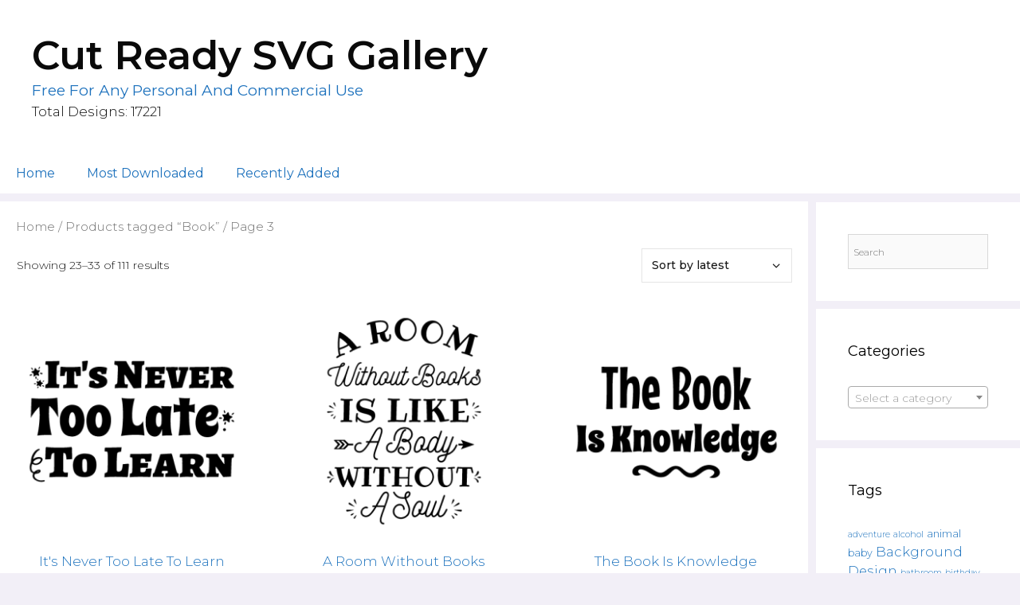

--- FILE ---
content_type: text/html; charset=UTF-8
request_url: https://www.pngtosvg.com/gallery/product-tag/book/page/3/
body_size: 31576
content:
<!DOCTYPE html><html lang="en-US"><head><meta charset="UTF-8"/>
<script>var __ezHttpConsent={setByCat:function(src,tagType,attributes,category,force,customSetScriptFn=null){var setScript=function(){if(force||window.ezTcfConsent[category]){if(typeof customSetScriptFn==='function'){customSetScriptFn();}else{var scriptElement=document.createElement(tagType);scriptElement.src=src;attributes.forEach(function(attr){for(var key in attr){if(attr.hasOwnProperty(key)){scriptElement.setAttribute(key,attr[key]);}}});var firstScript=document.getElementsByTagName(tagType)[0];firstScript.parentNode.insertBefore(scriptElement,firstScript);}}};if(force||(window.ezTcfConsent&&window.ezTcfConsent.loaded)){setScript();}else if(typeof getEzConsentData==="function"){getEzConsentData().then(function(ezTcfConsent){if(ezTcfConsent&&ezTcfConsent.loaded){setScript();}else{console.error("cannot get ez consent data");force=true;setScript();}});}else{force=true;setScript();console.error("getEzConsentData is not a function");}},};</script>
<script>var ezTcfConsent=window.ezTcfConsent?window.ezTcfConsent:{loaded:false,store_info:false,develop_and_improve_services:false,measure_ad_performance:false,measure_content_performance:false,select_basic_ads:false,create_ad_profile:false,select_personalized_ads:false,create_content_profile:false,select_personalized_content:false,understand_audiences:false,use_limited_data_to_select_content:false,};function getEzConsentData(){return new Promise(function(resolve){document.addEventListener("ezConsentEvent",function(event){var ezTcfConsent=event.detail.ezTcfConsent;resolve(ezTcfConsent);});});}</script>
<script>if(typeof _setEzCookies!=='function'){function _setEzCookies(ezConsentData){var cookies=window.ezCookieQueue;for(var i=0;i<cookies.length;i++){var cookie=cookies[i];if(ezConsentData&&ezConsentData.loaded&&ezConsentData[cookie.tcfCategory]){document.cookie=cookie.name+"="+cookie.value;}}}}
window.ezCookieQueue=window.ezCookieQueue||[];if(typeof addEzCookies!=='function'){function addEzCookies(arr){window.ezCookieQueue=[...window.ezCookieQueue,...arr];}}
addEzCookies([{name:"ezoab_86743",value:"mod281; Path=/; Domain=pngtosvg.com; Max-Age=7200",tcfCategory:"store_info",isEzoic:"true",},{name:"ezosuibasgeneris-1",value:"d83b68e7-c44f-47bf-6e4f-79ff984b1990; Path=/; Domain=pngtosvg.com; Expires=Thu, 21 Jan 2027 02:05:50 UTC; Secure; SameSite=None",tcfCategory:"understand_audiences",isEzoic:"true",}]);if(window.ezTcfConsent&&window.ezTcfConsent.loaded){_setEzCookies(window.ezTcfConsent);}else if(typeof getEzConsentData==="function"){getEzConsentData().then(function(ezTcfConsent){if(ezTcfConsent&&ezTcfConsent.loaded){_setEzCookies(window.ezTcfConsent);}else{console.error("cannot get ez consent data");_setEzCookies(window.ezTcfConsent);}});}else{console.error("getEzConsentData is not a function");_setEzCookies(window.ezTcfConsent);}</script><script type="text/javascript" data-ezscrex='false' data-cfasync='false'>window._ezaq = Object.assign({"edge_cache_status":11,"edge_response_time":1342,"url":"https://www.pngtosvg.com/gallery/product-tag/book/page/3/"}, typeof window._ezaq !== "undefined" ? window._ezaq : {});</script><script type="text/javascript" data-ezscrex='false' data-cfasync='false'>window._ezaq = Object.assign({"ab_test_id":"mod281"}, typeof window._ezaq !== "undefined" ? window._ezaq : {});window.__ez=window.__ez||{};window.__ez.tf={};</script><script type="text/javascript" data-ezscrex='false' data-cfasync='false'>window.ezDisableAds = true;</script>
<script data-ezscrex='false' data-cfasync='false' data-pagespeed-no-defer>var __ez=__ez||{};__ez.stms=Date.now();__ez.evt={};__ez.script={};__ez.ck=__ez.ck||{};__ez.template={};__ez.template.isOrig=true;__ez.queue=__ez.queue||function(){var e=0,i=0,t=[],n=!1,o=[],r=[],s=!0,a=function(e,i,n,o,r,s,a){var l=arguments.length>7&&void 0!==arguments[7]?arguments[7]:window,d=this;this.name=e,this.funcName=i,this.parameters=null===n?null:w(n)?n:[n],this.isBlock=o,this.blockedBy=r,this.deleteWhenComplete=s,this.isError=!1,this.isComplete=!1,this.isInitialized=!1,this.proceedIfError=a,this.fWindow=l,this.isTimeDelay=!1,this.process=function(){f("... func = "+e),d.isInitialized=!0,d.isComplete=!0,f("... func.apply: "+e);var i=d.funcName.split("."),n=null,o=this.fWindow||window;i.length>3||(n=3===i.length?o[i[0]][i[1]][i[2]]:2===i.length?o[i[0]][i[1]]:o[d.funcName]),null!=n&&n.apply(null,this.parameters),!0===d.deleteWhenComplete&&delete t[e],!0===d.isBlock&&(f("----- F'D: "+d.name),m())}},l=function(e,i,t,n,o,r,s){var a=arguments.length>7&&void 0!==arguments[7]?arguments[7]:window,l=this;this.name=e,this.path=i,this.async=o,this.defer=r,this.isBlock=t,this.blockedBy=n,this.isInitialized=!1,this.isError=!1,this.isComplete=!1,this.proceedIfError=s,this.fWindow=a,this.isTimeDelay=!1,this.isPath=function(e){return"/"===e[0]&&"/"!==e[1]},this.getSrc=function(e){return void 0!==window.__ezScriptHost&&this.isPath(e)&&"banger.js"!==this.name?window.__ezScriptHost+e:e},this.process=function(){l.isInitialized=!0,f("... file = "+e);var i=this.fWindow?this.fWindow.document:document,t=i.createElement("script");t.src=this.getSrc(this.path),!0===o?t.async=!0:!0===r&&(t.defer=!0),t.onerror=function(){var e={url:window.location.href,name:l.name,path:l.path,user_agent:window.navigator.userAgent};"undefined"!=typeof _ezaq&&(e.pageview_id=_ezaq.page_view_id);var i=encodeURIComponent(JSON.stringify(e)),t=new XMLHttpRequest;t.open("GET","//g.ezoic.net/ezqlog?d="+i,!0),t.send(),f("----- ERR'D: "+l.name),l.isError=!0,!0===l.isBlock&&m()},t.onreadystatechange=t.onload=function(){var e=t.readyState;f("----- F'D: "+l.name),e&&!/loaded|complete/.test(e)||(l.isComplete=!0,!0===l.isBlock&&m())},i.getElementsByTagName("head")[0].appendChild(t)}},d=function(e,i){this.name=e,this.path="",this.async=!1,this.defer=!1,this.isBlock=!1,this.blockedBy=[],this.isInitialized=!0,this.isError=!1,this.isComplete=i,this.proceedIfError=!1,this.isTimeDelay=!1,this.process=function(){}};function c(e,i,n,s,a,d,c,u,f){var m=new l(e,i,n,s,a,d,c,f);!0===u?o[e]=m:r[e]=m,t[e]=m,h(m)}function h(e){!0!==u(e)&&0!=s&&e.process()}function u(e){if(!0===e.isTimeDelay&&!1===n)return f(e.name+" blocked = TIME DELAY!"),!0;if(w(e.blockedBy))for(var i=0;i<e.blockedBy.length;i++){var o=e.blockedBy[i];if(!1===t.hasOwnProperty(o))return f(e.name+" blocked = "+o),!0;if(!0===e.proceedIfError&&!0===t[o].isError)return!1;if(!1===t[o].isComplete)return f(e.name+" blocked = "+o),!0}return!1}function f(e){var i=window.location.href,t=new RegExp("[?&]ezq=([^&#]*)","i").exec(i);"1"===(t?t[1]:null)&&console.debug(e)}function m(){++e>200||(f("let's go"),p(o),p(r))}function p(e){for(var i in e)if(!1!==e.hasOwnProperty(i)){var t=e[i];!0===t.isComplete||u(t)||!0===t.isInitialized||!0===t.isError?!0===t.isError?f(t.name+": error"):!0===t.isComplete?f(t.name+": complete already"):!0===t.isInitialized&&f(t.name+": initialized already"):t.process()}}function w(e){return"[object Array]"==Object.prototype.toString.call(e)}return window.addEventListener("load",(function(){setTimeout((function(){n=!0,f("TDELAY -----"),m()}),5e3)}),!1),{addFile:c,addFileOnce:function(e,i,n,o,r,s,a,l,d){t[e]||c(e,i,n,o,r,s,a,l,d)},addDelayFile:function(e,i){var n=new l(e,i,!1,[],!1,!1,!0);n.isTimeDelay=!0,f(e+" ...  FILE! TDELAY"),r[e]=n,t[e]=n,h(n)},addFunc:function(e,n,s,l,d,c,u,f,m,p){!0===c&&(e=e+"_"+i++);var w=new a(e,n,s,l,d,u,f,p);!0===m?o[e]=w:r[e]=w,t[e]=w,h(w)},addDelayFunc:function(e,i,n){var o=new a(e,i,n,!1,[],!0,!0);o.isTimeDelay=!0,f(e+" ...  FUNCTION! TDELAY"),r[e]=o,t[e]=o,h(o)},items:t,processAll:m,setallowLoad:function(e){s=e},markLoaded:function(e){if(e&&0!==e.length){if(e in t){var i=t[e];!0===i.isComplete?f(i.name+" "+e+": error loaded duplicate"):(i.isComplete=!0,i.isInitialized=!0)}else t[e]=new d(e,!0);f("markLoaded dummyfile: "+t[e].name)}},logWhatsBlocked:function(){for(var e in t)!1!==t.hasOwnProperty(e)&&u(t[e])}}}();__ez.evt.add=function(e,t,n){e.addEventListener?e.addEventListener(t,n,!1):e.attachEvent?e.attachEvent("on"+t,n):e["on"+t]=n()},__ez.evt.remove=function(e,t,n){e.removeEventListener?e.removeEventListener(t,n,!1):e.detachEvent?e.detachEvent("on"+t,n):delete e["on"+t]};__ez.script.add=function(e){var t=document.createElement("script");t.src=e,t.async=!0,t.type="text/javascript",document.getElementsByTagName("head")[0].appendChild(t)};__ez.dot=__ez.dot||{};__ez.queue.addFileOnce('/detroitchicago/boise.js', '/detroitchicago/boise.js?gcb=195-2&cb=5', true, [], true, false, true, false);__ez.queue.addFileOnce('/parsonsmaize/abilene.js', '/parsonsmaize/abilene.js?gcb=195-2&cb=e80eca0cdb', true, [], true, false, true, false);__ez.queue.addFileOnce('/parsonsmaize/mulvane.js', '/parsonsmaize/mulvane.js?gcb=195-2&cb=e75e48eec0', true, ['/parsonsmaize/abilene.js'], true, false, true, false);__ez.queue.addFileOnce('/detroitchicago/birmingham.js', '/detroitchicago/birmingham.js?gcb=195-2&cb=539c47377c', true, ['/parsonsmaize/abilene.js'], true, false, true, false);</script>
<script type="text/javascript">var _ez_send_requests_through_ezoic = true;</script>
<script data-ezscrex="false" type="text/javascript" data-cfasync="false">window._ezaq = Object.assign({"ad_cache_level":0,"adpicker_placement_cnt":0,"ai_placeholder_cache_level":0,"ai_placeholder_placement_cnt":-1,"domain":"pngtosvg.com","domain_id":86743,"ezcache_level":1,"ezcache_skip_code":4,"has_bad_image":0,"has_bad_words":0,"is_sitespeed":0,"lt_cache_level":0,"response_size":133050,"response_size_orig":127211,"response_time_orig":1431,"template_id":5,"url":"https://www.pngtosvg.com/gallery/product-tag/book/page/3/","word_count":0,"worst_bad_word_level":0}, typeof window._ezaq !== "undefined" ? window._ezaq : {});__ez.queue.markLoaded('ezaqBaseReady');</script>
<script type='text/javascript' data-ezscrex='false' data-cfasync='false'>
window.ezAnalyticsStatic = true;
window._ez_send_requests_through_ezoic = true;
function analyticsAddScript(script) {
	var ezDynamic = document.createElement('script');
	ezDynamic.type = 'text/javascript';
	ezDynamic.innerHTML = script;
	document.head.appendChild(ezDynamic);
}
function getCookiesWithPrefix() {
    var allCookies = document.cookie.split(';');
    var cookiesWithPrefix = {};

    for (var i = 0; i < allCookies.length; i++) {
        var cookie = allCookies[i].trim();

        for (var j = 0; j < arguments.length; j++) {
            var prefix = arguments[j];
            if (cookie.indexOf(prefix) === 0) {
                var cookieParts = cookie.split('=');
                var cookieName = cookieParts[0];
                var cookieValue = cookieParts.slice(1).join('=');
                cookiesWithPrefix[cookieName] = decodeURIComponent(cookieValue);
                break; // Once matched, no need to check other prefixes
            }
        }
    }

    return cookiesWithPrefix;
}
function productAnalytics() {
	var d = {"pr":[6],"omd5":"6aac8a520d55416b3df7dfa3c99a2a25","nar":"risk score"};
	d.u = _ezaq.url;
	d.p = _ezaq.page_view_id;
	d.v = _ezaq.visit_uuid;
	d.ab = _ezaq.ab_test_id;
	d.e = JSON.stringify(_ezaq);
	d.ref = document.referrer;
	d.c = getCookiesWithPrefix('active_template', 'ez', 'lp_');
	if(typeof ez_utmParams !== 'undefined') {
		d.utm = ez_utmParams;
	}

	var dataText = JSON.stringify(d);
	var xhr = new XMLHttpRequest();
	xhr.open('POST','//g.ezoic.net/ezais/analytics?cb=1', true);
	xhr.onload = function () {
		if (xhr.status!=200) {
            return;
		}

        if(document.readyState !== 'loading') {
            analyticsAddScript(xhr.response);
            return;
        }

        var eventFunc = function() {
            if(document.readyState === 'loading') {
                return;
            }
            document.removeEventListener('readystatechange', eventFunc, false);
            analyticsAddScript(xhr.response);
        };

        document.addEventListener('readystatechange', eventFunc, false);
	};
	xhr.setRequestHeader('Content-Type','text/plain');
	xhr.send(dataText);
}
__ez.queue.addFunc("productAnalytics", "productAnalytics", null, true, ['ezaqBaseReady'], false, false, false, true);
</script><base href="https://www.pngtosvg.com/gallery/product-tag/book/page/3/"/>
	
	<meta http-equiv="X-UA-Compatible" content="IE=edge"/>
	<link rel="profile" href="https://gmpg.org/xfn/11"/>
		<!-- Google Analytics -->
<script>
(function(i,s,o,g,r,a,m){i['GoogleAnalyticsObject']=r;i[r]=i[r]||function(){
(i[r].q=i[r].q||[]).push(arguments)},i[r].l=1*new Date();a=s.createElement(o),
m=s.getElementsByTagName(o)[0];a.async=1;a.src=g;m.parentNode.insertBefore(a,m)
})(window,document,'script','https://www.google-analytics.com/analytics.js','ga');

ga('create', 'UA-110078527-1', 'auto');
ga('send', 'pageview');
</script>
<!-- End Google Analytics -->
		
		<!-- Google Tag Manager -->
		<script>(function(w,d,s,l,i){w[l]=w[l]||[];w[l].push({'gtm.start':
		new Date().getTime(),event:'gtm.js'});var f=d.getElementsByTagName(s)[0],
		j=d.createElement(s),dl=l!='dataLayer'?'&l='+l:'';j.async=true;j.src=
		'https://www.googletagmanager.com/gtm.js?id='+i+dl;f.parentNode.insertBefore(j,f);
		})(window,document,'script','dataLayer','GTM-5M4H9GR');</script>
			<!-- End Google Tag Manager -->
			<link rel="pingback" href="https://www.pngtosvg.com/gallery/xmlrpc.php"/>
		
	<!-- This site is optimized with the Yoast SEO plugin v17.2 - https://yoast.com/wordpress/plugins/seo/ -->
	<title>Book Archives - Page 3 of 11 - Cut Ready SVG Gallery</title>
	<meta name="description" content="- Page 3 of 11"/>
	<meta name="robots" content="index, follow, max-snippet:-1, max-image-preview:large, max-video-preview:-1"/>
	<link rel="canonical" href="https://www.pngtosvg.com/gallery/product-tag/book/page/3/"/>
	<link rel="prev" href="https://www.pngtosvg.com/gallery/product-tag/book/page/2/"/>
	<link rel="next" href="https://www.pngtosvg.com/gallery/product-tag/book/page/4/"/>
	<meta property="og:locale" content="en_US"/>
	<meta property="og:type" content="article"/>
	<meta property="og:title" content="Book Archives - Page 3 of 11 - Cut Ready SVG Gallery"/>
	<meta property="og:description" content="- Page 3 of 11"/>
	<meta property="og:url" content="https://www.pngtosvg.com/gallery/product-tag/book/"/>
	<meta property="og:site_name" content="Cut Ready SVG Gallery"/>
	<meta name="twitter:card" content="summary_large_image"/>
	<script type="application/ld+json" class="yoast-schema-graph">{"@context":"https://schema.org","@graph":[{"@type":"WebSite","@id":"https://www.pngtosvg.com/gallery/#website","url":"https://www.pngtosvg.com/gallery/","name":"Cut Ready SVG Gallery","description":"Free for any personal and commercial use","potentialAction":[{"@type":"SearchAction","target":{"@type":"EntryPoint","urlTemplate":"https://www.pngtosvg.com/gallery/?s={search_term_string}"},"query-input":"required name=search_term_string"}],"inLanguage":"en-US"},{"@type":"CollectionPage","@id":"https://www.pngtosvg.com/gallery/product-tag/book/page/3/#webpage","url":"https://www.pngtosvg.com/gallery/product-tag/book/page/3/","name":"Book Archives - Page 3 of 11 - Cut Ready SVG Gallery","isPartOf":{"@id":"https://www.pngtosvg.com/gallery/#website"},"description":"- Page 3 of 11","breadcrumb":{"@id":"https://www.pngtosvg.com/gallery/product-tag/book/page/3/#breadcrumb"},"inLanguage":"en-US","potentialAction":[{"@type":"ReadAction","target":["https://www.pngtosvg.com/gallery/product-tag/book/page/3/"]}]},{"@type":"BreadcrumbList","@id":"https://www.pngtosvg.com/gallery/product-tag/book/page/3/#breadcrumb","itemListElement":[{"@type":"ListItem","position":1,"name":"Home","item":"https://www.pngtosvg.com/gallery/"},{"@type":"ListItem","position":2,"name":"Book"}]}]}</script>
	<!-- / Yoast SEO plugin. -->


<link rel="dns-prefetch" href="//fonts.googleapis.com"/>
<link rel="dns-prefetch" href="//s.w.org"/>
<link href="https://fonts.gstatic.com" crossorigin="" rel="preconnect"/>
<link rel="alternate" type="application/rss+xml" title="Cut Ready SVG Gallery » Feed" href="https://www.pngtosvg.com/gallery/feed/"/>
<link rel="alternate" type="application/rss+xml" title="Cut Ready SVG Gallery » Comments Feed" href="https://www.pngtosvg.com/gallery/comments/feed/"/>
<link rel="alternate" type="application/rss+xml" title="Cut Ready SVG Gallery » Book Tag Feed" href="https://www.pngtosvg.com/gallery/product-tag/book/feed/"/>
		<script type="text/javascript">
			window._wpemojiSettings = {"baseUrl":"https:\/\/s.w.org\/images\/core\/emoji\/13.0.1\/72x72\/","ext":".png","svgUrl":"https:\/\/s.w.org\/images\/core\/emoji\/13.0.1\/svg\/","svgExt":".svg","source":{"concatemoji":"https:\/\/www.pngtosvg.com\/gallery\/wp-includes\/js\/wp-emoji-release.min.js?ver=5.6.16"}};
			!function(e,a,t){var n,r,o,i=a.createElement("canvas"),p=i.getContext&&i.getContext("2d");function s(e,t){var a=String.fromCharCode;p.clearRect(0,0,i.width,i.height),p.fillText(a.apply(this,e),0,0);e=i.toDataURL();return p.clearRect(0,0,i.width,i.height),p.fillText(a.apply(this,t),0,0),e===i.toDataURL()}function c(e){var t=a.createElement("script");t.src=e,t.defer=t.type="text/javascript",a.getElementsByTagName("head")[0].appendChild(t)}for(o=Array("flag","emoji"),t.supports={everything:!0,everythingExceptFlag:!0},r=0;r<o.length;r++)t.supports[o[r]]=function(e){if(!p||!p.fillText)return!1;switch(p.textBaseline="top",p.font="600 32px Arial",e){case"flag":return s([127987,65039,8205,9895,65039],[127987,65039,8203,9895,65039])?!1:!s([55356,56826,55356,56819],[55356,56826,8203,55356,56819])&&!s([55356,57332,56128,56423,56128,56418,56128,56421,56128,56430,56128,56423,56128,56447],[55356,57332,8203,56128,56423,8203,56128,56418,8203,56128,56421,8203,56128,56430,8203,56128,56423,8203,56128,56447]);case"emoji":return!s([55357,56424,8205,55356,57212],[55357,56424,8203,55356,57212])}return!1}(o[r]),t.supports.everything=t.supports.everything&&t.supports[o[r]],"flag"!==o[r]&&(t.supports.everythingExceptFlag=t.supports.everythingExceptFlag&&t.supports[o[r]]);t.supports.everythingExceptFlag=t.supports.everythingExceptFlag&&!t.supports.flag,t.DOMReady=!1,t.readyCallback=function(){t.DOMReady=!0},t.supports.everything||(n=function(){t.readyCallback()},a.addEventListener?(a.addEventListener("DOMContentLoaded",n,!1),e.addEventListener("load",n,!1)):(e.attachEvent("onload",n),a.attachEvent("onreadystatechange",function(){"complete"===a.readyState&&t.readyCallback()})),(n=t.source||{}).concatemoji?c(n.concatemoji):n.wpemoji&&n.twemoji&&(c(n.twemoji),c(n.wpemoji)))}(window,document,window._wpemojiSettings);
		</script>
		<style type="text/css">
img.wp-smiley,
img.emoji {
	display: inline !important;
	border: none !important;
	box-shadow: none !important;
	height: 1em !important;
	width: 1em !important;
	margin: 0 .07em !important;
	vertical-align: -0.1em !important;
	background: none !important;
	padding: 0 !important;
}
</style>
	<link rel="stylesheet" id="font-awesome-css" href="https://www.pngtosvg.com/gallery/wp-content/plugins/load-more-products-for-woocommerce/berocket/assets/css/font-awesome.min.css?ver=5.6.16" type="text/css" media="all"/>
<link rel="stylesheet" id="generate-fonts-css" href="//fonts.googleapis.com/css?family=Montserrat:300,300italic,regular,italic,500,500italic,600,600italic" type="text/css" media="all"/>
<link rel="stylesheet" id="wp-block-library-css" href="https://www.pngtosvg.com/gallery/wp-includes/css/dist/block-library/style.min.css?ver=5.6.16" type="text/css" media="all"/>
<link rel="stylesheet" id="wc-blocks-vendors-style-css" href="https://www.pngtosvg.com/gallery/wp-content/plugins/woocommerce/packages/woocommerce-blocks/build/wc-blocks-vendors-style.css?ver=5.7.2" type="text/css" media="all"/>
<link rel="stylesheet" id="wc-blocks-style-css" href="https://www.pngtosvg.com/gallery/wp-content/plugins/woocommerce/packages/woocommerce-blocks/build/wc-blocks-style.css?ver=5.7.2" type="text/css" media="all"/>
<link rel="stylesheet" id="cp_donations_stylesheet-css" href="https://www.pngtosvg.com/gallery/wp-content/plugins/custom-post-donations/styles/style.css?ver=5.6.16" type="text/css" media="all"/>
<link rel="stylesheet" id="likebtn_style-css" href="https://www.pngtosvg.com/gallery/wp-content/plugins/likebtn-like-button/public/css/style.css?ver=5.6.16" type="text/css" media="all"/>
<link rel="stylesheet" id="somdn-style-css" href="https://www.pngtosvg.com/gallery/wp-content/plugins/som-free-downloads-woocommerce-pro/assets/css/somdn-style.css?ver=5.6.16" type="text/css" media="all"/>
<link rel="stylesheet" id="somdn-pro-style-css" href="https://www.pngtosvg.com/gallery/wp-content/plugins/som-free-downloads-woocommerce-pro/pro/assets/css/somdn_pro_css.css?ver=5.6.16" type="text/css" media="all"/>
<link rel="stylesheet" id="dashicons-css" href="https://www.pngtosvg.com/gallery/wp-includes/css/dashicons.min.css?ver=5.6.16" type="text/css" media="all"/>
<link rel="stylesheet" id="woocommerce-layout-css" href="https://www.pngtosvg.com/gallery/wp-content/plugins/woocommerce/assets/css/woocommerce-layout.css?ver=5.7.2" type="text/css" media="all"/>
<link rel="stylesheet" id="woocommerce-smallscreen-css" href="https://www.pngtosvg.com/gallery/wp-content/plugins/woocommerce/assets/css/woocommerce-smallscreen.css?ver=5.7.2" type="text/css" media="only screen and (max-width: 768px)"/>
<link rel="stylesheet" id="woocommerce-general-css" href="https://www.pngtosvg.com/gallery/wp-content/plugins/woocommerce/assets/css/woocommerce.css?ver=5.7.2" type="text/css" media="all"/>
<style id="woocommerce-inline-inline-css" type="text/css">
.woocommerce form .form-row .required { visibility: visible; }
</style>
<link rel="stylesheet" id="aws-style-css" href="https://www.pngtosvg.com/gallery/wp-content/plugins/advanced-woo-search//assets/css/common.css?ver=2.36" type="text/css" media="all"/>
<link rel="stylesheet" id="generate-style-grid-css" href="https://www.pngtosvg.com/gallery/wp-content/themes/generatepress/css/unsemantic-grid.min.css?ver=2.2.2" type="text/css" media="all"/>
<link rel="stylesheet" id="generate-style-css" href="https://www.pngtosvg.com/gallery/wp-content/themes/generatepress/style.min.css?ver=2.2.2" type="text/css" media="all"/>
<style id="generate-style-inline-css" type="text/css">
body{background-color:#f2eff7;color:#161616;}a, a:visited{color:#1e73be;}a:hover, a:focus, a:active{color:#000000;}body .grid-container{max-width:1400px;}body, button, input, select, textarea{font-family:"Montserrat", sans-serif;font-weight:300;}.entry-content > [class*="wp-block-"]:not(:last-child){margin-bottom:1.5em;}.main-title{font-size:50px;}.site-description{text-transform:capitalize;font-size:19px;}.main-navigation a, .menu-toggle{font-weight:400;font-size:16px;}.main-navigation .main-nav ul ul li a{font-size:15px;}.widget-title{font-size:18px;}.sidebar .widget, .footer-widgets .widget{font-size:14px;}button:not(.menu-toggle),html input[type="button"],input[type="reset"],input[type="submit"],.button,.button:visited,.wp-block-button .wp-block-button__link{font-weight:200;text-transform:capitalize;font-size:15px;}h2{font-weight:200;font-size:24px;}.site-info{font-weight:400;font-size:13px;}@media (max-width:768px){.main-title{font-size:30px;}h1{font-size:30px;}h2{font-size:25px;}}.top-bar{background-color:#636363;color:#ffffff;}.top-bar a,.top-bar a:visited{color:#ffffff;}.top-bar a:hover{color:#303030;}.site-header{background-color:#ffffff;color:#0a0a0a;}.site-header a,.site-header a:visited{color:#3a3a3a;}.main-title a,.main-title a:hover,.main-title a:visited{color:#0a0a0a;}.site-description{color:#1e72bd;}.main-navigation,.main-navigation ul ul{background-color:#ffffff;}.main-navigation .main-nav ul li a,.menu-toggle{color:#1e72bd;}.main-navigation .main-nav ul li:hover > a,.main-navigation .main-nav ul li:focus > a, .main-navigation .main-nav ul li.sfHover > a{color:#7f7f7f;background-color:#ffffff;}button.menu-toggle:hover,button.menu-toggle:focus,.main-navigation .mobile-bar-items a,.main-navigation .mobile-bar-items a:hover,.main-navigation .mobile-bar-items a:focus{color:#1e72bd;}.main-navigation .main-nav ul li[class*="current-menu-"] > a{color:#5e5e5e;background-color:#ffffff;}.main-navigation .main-nav ul li[class*="current-menu-"] > a:hover,.main-navigation .main-nav ul li[class*="current-menu-"].sfHover > a{color:#5e5e5e;background-color:#ffffff;}.navigation-search input[type="search"],.navigation-search input[type="search"]:active{color:#ffffff;background-color:#ffffff;}.navigation-search input[type="search"]:focus{color:#7f7f7f;background-color:#ffffff;}.main-navigation ul ul{background-color:#ffffff;}.main-navigation .main-nav ul ul li a{color:#000000;}.main-navigation .main-nav ul ul li:hover > a,.main-navigation .main-nav ul ul li:focus > a,.main-navigation .main-nav ul ul li.sfHover > a{color:#7f7f7f;background-color:#ffffff;}.main-navigation .main-nav ul ul li[class*="current-menu-"] > a{color:#7f7f7f;background-color:#ffffff;}.main-navigation .main-nav ul ul li[class*="current-menu-"] > a:hover,.main-navigation .main-nav ul ul li[class*="current-menu-"].sfHover > a{color:#7f7f7f;background-color:#ffffff;}.separate-containers .inside-article, .separate-containers .comments-area, .separate-containers .page-header, .one-container .container, .separate-containers .paging-navigation, .inside-page-header{background-color:#ffffff;}.entry-meta{color:#595959;}.entry-meta a,.entry-meta a:visited{color:#595959;}.entry-meta a:hover{color:#1e73be;}.sidebar .widget{background-color:#ffffff;}.sidebar .widget .widget-title{color:#000000;}.footer-widgets{background-color:#ffffff;}.footer-widgets .widget-title{color:#000000;}.site-info{color:#000000;background-color:#ffffff;}.site-info a,.site-info a:visited{color:#000000;}.site-info a:hover{color:#606060;}.footer-bar .widget_nav_menu .current-menu-item a{color:#606060;}input[type="text"],input[type="email"],input[type="url"],input[type="password"],input[type="search"],input[type="tel"],input[type="number"],textarea,select{color:#666666;background-color:#fafafa;border-color:#cccccc;}input[type="text"]:focus,input[type="email"]:focus,input[type="url"]:focus,input[type="password"]:focus,input[type="search"]:focus,input[type="tel"]:focus,input[type="number"]:focus,textarea:focus,select:focus{color:#666666;background-color:#ffffff;border-color:#bfbfbf;}button,html input[type="button"],input[type="reset"],input[type="submit"],a.button,a.button:visited,a.wp-block-button__link:not(.has-background){color:#ffffff;background-color:#1e72bd;}button:hover,html input[type="button"]:hover,input[type="reset"]:hover,input[type="submit"]:hover,a.button:hover,button:focus,html input[type="button"]:focus,input[type="reset"]:focus,input[type="submit"]:focus,a.button:focus,a.wp-block-button__link:not(.has-background):active,a.wp-block-button__link:not(.has-background):focus,a.wp-block-button__link:not(.has-background):hover{color:#ffffff;background-color:#3498db;}.generate-back-to-top,.generate-back-to-top:visited{background-color:rgba( 0,0,0,0.4 );color:#ffffff;}.generate-back-to-top:hover,.generate-back-to-top:focus{background-color:rgba( 0,0,0,0.6 );color:#ffffff;}.separate-containers .inside-article, .separate-containers .comments-area, .separate-containers .page-header, .separate-containers .paging-navigation, .one-container .site-content, .inside-page-header{padding:20px;}.entry-content .alignwide, body:not(.no-sidebar) .entry-content .alignfull{margin-left:-20px;width:calc(100% + 40px);max-width:calc(100% + 40px);}@media (max-width:768px){.separate-containers .inside-article, .separate-containers .comments-area, .separate-containers .page-header, .separate-containers .paging-navigation, .one-container .site-content, .inside-page-header{padding:30px;}.entry-content .alignwide, body:not(.no-sidebar) .entry-content .alignfull{margin-left:-30px;width:calc(100% + 60px);max-width:calc(100% + 60px);}}.one-container.right-sidebar .site-main,.one-container.both-right .site-main{margin-right:20px;}.one-container.left-sidebar .site-main,.one-container.both-left .site-main{margin-left:20px;}.one-container.both-sidebars .site-main{margin:0px 20px 0px 20px;}.separate-containers .widget, .separate-containers .site-main > *, .separate-containers .page-header, .widget-area .main-navigation{margin-bottom:10px;}.right-sidebar.separate-containers .site-main{margin:10px 10px 10px 0px;}.left-sidebar.separate-containers .site-main{margin:10px 0px 10px 10px;}.both-sidebars.separate-containers .site-main{margin:10px;}.both-right.separate-containers .site-main{margin:10px 10px 10px 0px;}.both-right.separate-containers .inside-left-sidebar{margin-right:5px;}.both-right.separate-containers .inside-right-sidebar{margin-left:5px;}.both-left.separate-containers .site-main{margin:10px 0px 10px 10px;}.both-left.separate-containers .inside-left-sidebar{margin-right:5px;}.both-left.separate-containers .inside-right-sidebar{margin-left:5px;}.separate-containers .site-main{margin-top:10px;margin-bottom:10px;}.separate-containers .page-header-image, .separate-containers .page-header-contained, .separate-containers .page-header-image-single, .separate-containers .page-header-content-single{margin-top:10px;}.separate-containers .inside-right-sidebar, .separate-containers .inside-left-sidebar{margin-top:10px;margin-bottom:10px;}.main-navigation .main-nav ul li a,.menu-toggle,.main-navigation .mobile-bar-items a{line-height:50px;}.navigation-search input{height:50px;}.rtl .menu-item-has-children .dropdown-menu-toggle{padding-left:20px;}.rtl .main-navigation .main-nav ul li.menu-item-has-children > a{padding-right:20px;}.footer-widgets{padding:50px;}.site-info{padding:30px;}.one-container .sidebar .widget{padding:0px;}/* End cached CSS */
.navigation-branding .main-title{font-weight:bold;text-transform:none;font-size:50px;}@media (max-width:768px){.navigation-branding .main-title{font-size:30px;}}
.main-navigation .main-nav ul li a,.menu-toggle,.main-navigation .mobile-bar-items a{transition: line-height 300ms ease}.main-navigation.toggled .main-nav > ul{background-color: #ffffff}
</style>
<link rel="stylesheet" id="generate-mobile-style-css" href="https://www.pngtosvg.com/gallery/wp-content/themes/generatepress/css/mobile.min.css?ver=2.2.2" type="text/css" media="all"/>
<link rel="stylesheet" id="adunblocker-css" href="https://www.pngtosvg.com/gallery/wp-content/uploads/iorvka.css?ver=1.1.5" type="text/css" media="all"/>
<link rel="stylesheet" id="generate-sticky-css" href="https://www.pngtosvg.com/gallery/wp-content/plugins/gp-premium/menu-plus/functions/css/sticky.min.css?ver=1.8.3" type="text/css" media="all"/>
<link rel="stylesheet" id="generate-woocommerce-css" href="https://www.pngtosvg.com/gallery/wp-content/plugins/gp-premium/woocommerce/functions/css/woocommerce.min.css?ver=1.8.3" type="text/css" media="all"/>
<style id="generate-woocommerce-inline-css" type="text/css">
.woocommerce ul.products li.product .woocommerce-LoopProduct-link h2, .woocommerce ul.products li.product .woocommerce-loop-category__title{font-weight:300;text-transform:none;font-size:16px;}.woocommerce .up-sells ul.products li.product .woocommerce-LoopProduct-link h2, .woocommerce .cross-sells ul.products li.product .woocommerce-LoopProduct-link h2, .woocommerce .related ul.products li.product .woocommerce-LoopProduct-link h2{font-size:20px;}.woocommerce #respond input#submit, .woocommerce a.button, .woocommerce button.button, .woocommerce input.button{color:#ffffff;background-color:#1e72bd;font-weight:200;text-transform:capitalize;font-size:15px;}.woocommerce #respond input#submit:hover, .woocommerce a.button:hover, .woocommerce button.button:hover, .woocommerce input.button:hover{color:#ffffff;background-color:#3498db;}.woocommerce #respond input#submit.alt, .woocommerce a.button.alt, .woocommerce button.button.alt, .woocommerce input.button.alt, .woocommerce #respond input#submit.alt.disabled, .woocommerce #respond input#submit.alt.disabled:hover, .woocommerce #respond input#submit.alt:disabled, .woocommerce #respond input#submit.alt:disabled:hover, .woocommerce #respond input#submit.alt:disabled[disabled], .woocommerce #respond input#submit.alt:disabled[disabled]:hover, .woocommerce a.button.alt.disabled, .woocommerce a.button.alt.disabled:hover, .woocommerce a.button.alt:disabled, .woocommerce a.button.alt:disabled:hover, .woocommerce a.button.alt:disabled[disabled], .woocommerce a.button.alt:disabled[disabled]:hover, .woocommerce button.button.alt.disabled, .woocommerce button.button.alt.disabled:hover, .woocommerce button.button.alt:disabled, .woocommerce button.button.alt:disabled:hover, .woocommerce button.button.alt:disabled[disabled], .woocommerce button.button.alt:disabled[disabled]:hover, .woocommerce input.button.alt.disabled, .woocommerce input.button.alt.disabled:hover, .woocommerce input.button.alt:disabled, .woocommerce input.button.alt:disabled:hover, .woocommerce input.button.alt:disabled[disabled], .woocommerce input.button.alt:disabled[disabled]:hover{color:#ffffff;background-color:#000000;}.woocommerce #respond input#submit.alt:hover, .woocommerce a.button.alt:hover, .woocommerce button.button.alt:hover, .woocommerce input.button.alt:hover{color:#000000;background-color:#ffffff;}.woocommerce .star-rating span:before, .woocommerce p.stars:hover a::before{color:#ffa200;}.woocommerce span.onsale{background-color:rgba(204,28,28,0.69);color:#ffffff;}.woocommerce ul.products li.product .price, .woocommerce div.product p.price{color:#222222;}.woocommerce div.product .woocommerce-tabs ul.tabs li a{color:#222222;}.woocommerce div.product .woocommerce-tabs ul.tabs li a:hover, .woocommerce div.product .woocommerce-tabs ul.tabs li.active a{color:#1e73be;}.woocommerce-message{background-color:#0b9444;color:#ffffff;}div.woocommerce-message a.button, div.woocommerce-message a.button:focus, div.woocommerce-message a.button:hover, div.woocommerce-message a, div.woocommerce-message a:focus, div.woocommerce-message a:hover{color:#ffffff;}.woocommerce-info{background-color:#1e73be;color:#ffffff;}div.woocommerce-info a.button, div.woocommerce-info a.button:focus, div.woocommerce-info a.button:hover, div.woocommerce-info a, div.woocommerce-info a:focus, div.woocommerce-info a:hover{color:#ffffff;}.woocommerce-error{background-color:#e8626d;color:#ffffff;}div.woocommerce-error a.button, div.woocommerce-error a.button:focus, div.woocommerce-error a.button:hover, div.woocommerce-error a, div.woocommerce-error a:focus, div.woocommerce-error a:hover{color:#ffffff;}.woocommerce-product-details__short-description{color:#161616;}#wc-mini-cart{background-color:#ffffff;color:#000000;}#wc-mini-cart a:not(.button), #wc-mini-cart a.remove{color:#000000;}#wc-mini-cart .button{color:#ffffff;}#wc-mini-cart .button:hover, #wc-mini-cart .button:focus, #wc-mini-cart .button:active{color:#ffffff;}.woocommerce #content div.product div.images, .woocommerce div.product div.images, .woocommerce-page #content div.product div.images, .woocommerce-page div.product div.images{width:50%;}.woocommerce.widget_shopping_cart .woocommerce-mini-cart__buttons a{font-family:inherit;}.add-to-cart-panel{background-color:#ffffff;color:#000000;}.add-to-cart-panel a:not(.button){color:#000000;}.woocommerce .widget_price_filter .price_slider_wrapper .ui-widget-content{background-color:#dddddd;}.woocommerce .widget_price_filter .ui-slider .ui-slider-range, .woocommerce .widget_price_filter .ui-slider .ui-slider-handle{background-color:#666666;}@media (max-width:768px){.add-to-cart-panel .continue-shopping{background-color:#ffffff;}}@media (max-width: 768px){.mobile-bar-items + .menu-toggle{text-align:left;}nav.toggled .main-nav li.wc-menu-item{display:none !important;}body.nav-search-enabled .wc-menu-cart-activated:not(#mobile-header) .mobile-bar-items{float:right;position:relative;}.nav-search-enabled .wc-menu-cart-activated:not(#mobile-header) .menu-toggle{float:left;width:auto;}.mobile-bar-items.wc-mobile-cart-items{z-index:1;}}
</style>
<link rel="stylesheet" id="generate-woocommerce-mobile-css" href="https://www.pngtosvg.com/gallery/wp-content/plugins/gp-premium/woocommerce/functions/css/woocommerce-mobile.min.css?ver=1.8.3" type="text/css" media="(max-width:768px)"/>
<link rel="stylesheet" id="gp-premium-icons-css" href="https://www.pngtosvg.com/gallery/wp-content/plugins/gp-premium/general/icons/icons.min.css?ver=1.8.3" type="text/css" media="all"/>
<script type="text/javascript" src="https://www.pngtosvg.com/gallery/wp-includes/js/jquery/jquery.min.js?ver=3.5.1" id="jquery-core-js"></script>
<script type="text/javascript" src="https://www.pngtosvg.com/gallery/wp-includes/js/jquery/jquery-migrate.min.js?ver=3.3.2" id="jquery-migrate-js"></script>
<script type="text/javascript" src="https://www.pngtosvg.com/gallery/wp-content/plugins/custom-post-donations/scripts/jquery.cpDonations.js?ver=5.6.16" id="cp-donations-js"></script>
<script type="text/javascript" id="likebtn_frontend-js-extra">
/* <![CDATA[ */
var likebtn_eh_data = {"ajaxurl":"https:\/\/www.pngtosvg.com\/gallery\/wp-admin\/admin-ajax.php","security":"0b7f206ed1"};
/* ]]> */
</script>
<script type="text/javascript" src="https://www.pngtosvg.com/gallery/wp-content/plugins/likebtn-like-button/public/js/frontend.js?ver=5.6.16" id="likebtn_frontend-js"></script>
<script type="text/javascript" id="adunblocker-js-extra">
/* <![CDATA[ */
var iorvka = {"this_url":"https:\/\/www.pngtosvg.com\/gallery\/wp-admin\/admin-ajax.php","nonces":{"get_plugin_data":"7fdddeaf62"},"ui":{"status":"y","type":"permanent","delay":"5000","title":"Adblock Detected!","content":"<p>Our website is made possible by displaying online advertisements to our visitors.<br \/>Please consider supporting us by whitelisting our website.<\/p>\n","overlay-color":"#260e0e","bg-color":"#FFFFFF","title-color":"#000000","text-color":"#000000","scope":"page","style":"modal"}};
/* ]]> */
</script>
<script type="text/javascript" src="https://www.pngtosvg.com/gallery/wp-content/uploads/iorvka.js?ver=1.1.5" id="adunblocker-js"></script>
<script type="text/javascript" id="icwp-wpsf-shield-notbot-js-extra">
/* <![CDATA[ */
var shield_vars_notbotjs = {"ajax":{"not_bot":{"action":"icwp-wpsf","exec":"not_bot","exec_nonce":"6ee2a012e0","mod_slug":"icwp-wpsf-ips","ajaxurl":"https:\/\/www.pngtosvg.com\/gallery\/wp-admin\/admin-ajax.php"}},"flags":{"run":true}};
/* ]]> */
</script>
<script type="text/javascript" src="https://www.pngtosvg.com/gallery/wp-content/plugins/wp-simple-firewall/resources/js/shield/notbot.js?ver=16.1.14&amp;mtime=1673952906" id="icwp-wpsf-shield-notbot-js"></script>
<link rel="https://api.w.org/" href="https://www.pngtosvg.com/gallery/wp-json/"/><link rel="alternate" type="application/json" href="https://www.pngtosvg.com/gallery/wp-json/wp/v2/product_tag/533"/><link rel="EditURI" type="application/rsd+xml" title="RSD" href="https://www.pngtosvg.com/gallery/xmlrpc.php?rsd"/>
<link rel="wlwmanifest" type="application/wlwmanifest+xml" href="https://www.pngtosvg.com/gallery/wp-includes/wlwmanifest.xml"/> 
<meta name="generator" content="WordPress 5.6.16"/>
<meta name="generator" content="WooCommerce 5.7.2"/>
<style></style><style>
                .lmp_load_more_button.br_lmp_button_settings .lmp_button:hover {
                    background-color: #9999ff!important;
                    color: #111111!important;
                }
                .lmp_load_more_button.br_lmp_prev_settings .lmp_button:hover {
                    background-color: #9999ff!important;
                    color: #111111!important;
                }li.product.lazy, .berocket_lgv_additional_data.lazy{opacity:0;}</style><meta name="viewport" content="width=device-width, initial-scale=1"/>	<noscript><style>.woocommerce-product-gallery{ opacity: 1 !important; }</style></noscript>
	
	
	<!-- This site is optimized with the Yoast SEO plugin v17.2 - https://yoast.com/wordpress/plugins/seo/ -->
	<title>Book Archives - Page 3 of 11 - Cut Ready SVG Gallery</title>
	<meta name="description" content="- Page 3 of 11"/>
	<meta name="robots" content="index, follow, max-snippet:-1, max-image-preview:large, max-video-preview:-1"/>
	<link rel="canonical" href="https://www.pngtosvg.com/gallery/product-tag/book/page/3/"/>
	<link rel="prev" href="https://www.pngtosvg.com/gallery/product-tag/book/page/2/"/>
	<link rel="next" href="https://www.pngtosvg.com/gallery/product-tag/book/page/4/"/>
	<meta property="og:locale" content="en_US"/>
	<meta property="og:type" content="article"/>
	<meta property="og:title" content="Book Archives - Page 3 of 11 - Cut Ready SVG Gallery"/>
	<meta property="og:description" content="- Page 3 of 11"/>
	<meta property="og:url" content="https://www.pngtosvg.com/gallery/product-tag/book/"/>
	<meta property="og:site_name" content="Cut Ready SVG Gallery"/>
	<meta name="twitter:card" content="summary_large_image"/>
	<script type="application/ld+json" class="yoast-schema-graph">{"@context":"https://schema.org","@graph":[{"@type":"WebSite","@id":"https://www.pngtosvg.com/gallery/#website","url":"https://www.pngtosvg.com/gallery/","name":"Cut Ready SVG Gallery","description":"Free for any personal and commercial use","potentialAction":[{"@type":"SearchAction","target":{"@type":"EntryPoint","urlTemplate":"https://www.pngtosvg.com/gallery/?s={search_term_string}"},"query-input":"required name=search_term_string"}],"inLanguage":"en-US"},{"@type":"CollectionPage","@id":"https://www.pngtosvg.com/gallery/product-tag/book/page/3/#webpage","url":"https://www.pngtosvg.com/gallery/product-tag/book/page/3/","name":"Book Archives - Page 3 of 11 - Cut Ready SVG Gallery","isPartOf":{"@id":"https://www.pngtosvg.com/gallery/#website"},"description":"- Page 3 of 11","breadcrumb":{"@id":"https://www.pngtosvg.com/gallery/product-tag/book/page/3/#breadcrumb"},"inLanguage":"en-US","potentialAction":[{"@type":"ReadAction","target":["https://www.pngtosvg.com/gallery/product-tag/book/page/3/"]}]},{"@type":"BreadcrumbList","@id":"https://www.pngtosvg.com/gallery/product-tag/book/page/3/#breadcrumb","itemListElement":[{"@type":"ListItem","position":1,"name":"Home","item":"https://www.pngtosvg.com/gallery/"},{"@type":"ListItem","position":2,"name":"Book"}]}]}</script>
	<!-- / Yoast SEO plugin. -->


<link rel="dns-prefetch" href="//fonts.googleapis.com"/>
<link rel="dns-prefetch" href="//s.w.org"/>
<link href="https://fonts.gstatic.com" crossorigin="" rel="preconnect"/>
<link rel="alternate" type="application/rss+xml" title="Cut Ready SVG Gallery » Feed" href="https://www.pngtosvg.com/gallery/feed/"/>
<link rel="alternate" type="application/rss+xml" title="Cut Ready SVG Gallery » Comments Feed" href="https://www.pngtosvg.com/gallery/comments/feed/"/>
<link rel="alternate" type="application/rss+xml" title="Cut Ready SVG Gallery » Book Tag Feed" href="https://www.pngtosvg.com/gallery/product-tag/book/feed/"/>
<link rel="stylesheet" id="berocket_lmp_style-css" href="https://www.pngtosvg.com/gallery/wp-content/plugins/load-more-products-for-woocommerce/css/load_products.css?ver=1.1.9.2" type="text/css" media="all"/>
<script type="text/javascript" src="https://www.pngtosvg.com/gallery/wp-includes/js/wp-embed.min.js?ver=5.6.16" id="wp-embed-js"></script>
<script type="text/javascript" id="berocket_lmp_js-js-extra">
/* <![CDATA[ */
var the_lmp_js_data = {"type":"none","update_url":"1","use_mobile":"","mobile_type":"","mobile_width":"","is_AAPF":"","buffer":"50","use_prev_btn":"","load_image":"<div class=\"lmp_products_loading\"><i class=\"fa fa-spinner lmp_rotate\"><\/i><span class=\"\"><\/span><\/div>","load_img_class":".lmp_products_loading","load_more":"<div class=\"lmp_load_more_button br_lmp_button_settings\"><a class=\"lmp_button \" style=\"font-size: 22px;color: #333333;background-color: #aaaaff;padding-top:15px;padding-right:25px;padding-bottom:15px;padding-left:25px;margin-top:px;margin-right:px;margin-bottom:px;margin-left:px; border-top: 0px solid #000; border-bottom: 0px solid #000; border-left: 0px solid #000; border-right: 0px solid #000; border-top-left-radius: 0px; border-top-right-radius: 0px; border-bottom-left-radius: 0px; border-bottom-right-radius: 0px;\" href=\"#load_next_page\">Load More<\/a><\/div>","load_prev":"<div class=\"lmp_load_more_button br_lmp_prev_settings\"><a class=\"lmp_button \" style=\"font-size: 22px;color: #333333;background-color: #aaaaff;padding-top:15px;padding-right:25px;padding-bottom:15px;padding-left:25px;margin-top:px;margin-right:px;margin-bottom:px;margin-left:px; border-top: 0px solid #000; border-bottom: 0px solid #000; border-left: 0px solid #000; border-right: 0px solid #000; border-top-left-radius: 0px; border-top-right-radius: 0px; border-bottom-left-radius: 0px; border-bottom-right-radius: 0px;\" href=\"#load_next_page\">Load Previous<\/a><\/div>","lazy_load":"","lazy_load_m":"","LLanimation":"","end_text":"<div class=\"lmp_products_loading\"><span class=\"\"><\/span><\/div>","javascript":{"before_update":"","after_update":""},"products":"ul.products","item":"li.product","pagination":".woocommerce-pagination","next_page":".woocommerce-pagination a.next","prev_page":".woocommerce-pagination a.prev"};
/* ]]> */
</script>
<script type="text/javascript" src="https://www.pngtosvg.com/gallery/wp-content/plugins/load-more-products-for-woocommerce/js/load_products.js?ver=1.1.9.2" id="berocket_lmp_js-js"></script>
<link rel="https://api.w.org/" href="https://www.pngtosvg.com/gallery/wp-json/"/><link rel="alternate" type="application/json" href="https://www.pngtosvg.com/gallery/wp-json/wp/v2/product_tag/533"/><link rel="EditURI" type="application/rsd+xml" title="RSD" href="https://www.pngtosvg.com/gallery/xmlrpc.php?rsd"/>
<link rel="wlwmanifest" type="application/wlwmanifest+xml" href="https://www.pngtosvg.com/gallery/wp-includes/wlwmanifest.xml"/> 
<meta name="generator" content="WordPress 5.6.16"/>
<meta name="generator" content="WooCommerce 5.7.2"/>
<style></style><style>
                .lmp_load_more_button.br_lmp_button_settings .lmp_button:hover {
                    background-color: #9999ff!important;
                    color: #111111!important;
                }
                .lmp_load_more_button.br_lmp_prev_settings .lmp_button:hover {
                    background-color: #9999ff!important;
                    color: #111111!important;
                }li.product.lazy, .berocket_lgv_additional_data.lazy{opacity:0;}</style><meta name="viewport" content="width=device-width, initial-scale=1"/>	<noscript><style>.woocommerce-product-gallery{ opacity: 1 !important; }</style></noscript>
	<script type='text/javascript'>
var ezoTemplate = 'orig_site';
var ezouid = '1';
var ezoFormfactor = '1';
</script><script data-ezscrex="false" type='text/javascript'>
var soc_app_id = '0';
var did = 86743;
var ezdomain = 'pngtosvg.com';
var ezoicSearchable = 1;
</script></head>

<body class="archive paged tax-product_tag term-book term-533 wp-embed-responsive paged-3 theme-generatepress sticky-menu-no-transition sticky-enabled both-sticky-menu woocommerce woocommerce-page woocommerce-no-js right-sidebar nav-below-header fluid-header separate-containers active-footer-widgets-1 nav-aligned-left header-aligned-left dropdown-hover" itemtype="https://schema.org/Blog" itemscope=""><script id="rewarded-custom-ezoic" src="https://g.ezoic.net/porpoiseant/rcs.js?did=86743&url=https%3A%2F%2Fwww.pngtosvg.com%2Fgallery%2Fproduct-tag%2Fbook%2Fpage%2F3%2F" async></script>
	<a class="screen-reader-text skip-link" href="#content" title="Skip to content">Skip to content</a>		<header id="masthead" class="site-header" itemtype="https://schema.org/WPHeader" itemscope="">
			<div class="inside-header grid-container grid-parent">
				<div class="site-branding">
					<p class="main-title" itemprop="headline">
				<a href="https://www.pngtosvg.com/gallery/" rel="home">
					Cut Ready SVG Gallery
				</a>
			</p>
					<p class="site-description" itemprop="description">
				Free for any personal and commercial use
			</p>
				</div>				<span>Total Designs: 17221</span>
			</div><!-- .inside-header -->
		</header><!-- #masthead -->
				<nav id="site-navigation" class="auto-hide-sticky  main-navigation" itemtype="https://schema.org/SiteNavigationElement" itemscope="">
			<div class="inside-navigation grid-container grid-parent">
								<button class="menu-toggle" aria-controls="primary-menu" aria-expanded="false">
										<span class="mobile-menu">Menu</span>
				</button>
				<div id="primary-menu" class="main-nav"><ul id="menu-top-menu" class=" menu sf-menu"><li id="menu-item-27084" class="menu-item menu-item-type-post_type menu-item-object-page menu-item-home menu-item-27084"><a href="https://www.pngtosvg.com/gallery/">Home</a></li>
<li id="menu-item-27081" class="menu-item menu-item-type-custom menu-item-object-custom menu-item-27081"><a href="https://www.pngtosvg.com/gallery/shop/?orderby=download_count">Most Downloaded</a></li>
<li id="menu-item-27082" class="menu-item menu-item-type-custom menu-item-object-custom menu-item-27082"><a href="https://www.pngtosvg.com/gallery/shop?orderby=date">Recently Added</a></li>
</ul></div>			</div><!-- .inside-navigation -->
		</nav><!-- #site-navigation -->
		
	<div id="page" class="hfeed site grid-container container grid-parent">
		<div id="content" class="site-content">
					<div id="primary" class="content-area grid-parent mobile-grid-100 grid-80 tablet-grid-80">
			<main id="main" class="site-main">
								<article id="post-17296" class="post-17296 product type-product status-publish has-post-thumbnail product_cat-uncategorized product_cat-sayings product_tag-book product_tag-sayings sales-flash-overlay woocommerce-text-align-center woocommerce-image-align-center do-quantity-buttons first instock downloadable shipping-taxable product-type-simple" itemtype="https://schema.org/CreativeWork" itemscope="">
					<div class="inside-article">
												<div class="entry-content" itemprop="text">
	<nav class="woocommerce-breadcrumb"><a href="https://www.pngtosvg.com/gallery">Home</a> / <a href="https://www.pngtosvg.com/gallery/product-tag/book/">Products tagged “Book”</a> / Page 3</nav><header class="woocommerce-products-header">
	
	</header>
<div id="wc-column-container" class="wc-columns-container wc-columns-3 wc-mobile-columns-1"><div class="woocommerce-notices-wrapper"></div><form class="woocommerce-ordering" method="get">
	<select name="orderby" class="orderby" aria-label="Shop order">
					<option value="date" selected="selected">Sort by latest</option>
					<option value="download_count">Sort by downloads</option>
					<option value="likes_count">Sort by likes</option>
			</select>
	<input type="hidden" name="paged" value="1"/>
	</form>
<p class="woocommerce-result-count">
	<span class="br_product_result_count" style="display: none;" data-text="Showing -1–-2 of 111 results" data-start="23" data-end="33" data-laststart="23" data-lastend="33"></span>Showing 23–33 of 111 results</p>
<ul class="products columns-3">
<li class="sales-flash-overlay woocommerce-text-align-center woocommerce-image-align-center do-quantity-buttons product type-product post-17296 status-publish first instock product_cat-uncategorized product_cat-sayings product_tag-book product_tag-sayings has-post-thumbnail downloadable shipping-taxable product-type-simple">
	<a href="https://www.pngtosvg.com/gallery/product/its-never-too-late-to-learn-id-1631970447415/" class="woocommerce-LoopProduct-link woocommerce-loop-product__link"><div class="wc-product-image"><div class="inside-wc-product-image"><img width="300" height="300" src="https://www.pngtosvg.com/gallery/wp-content/uploads/2021/09/1024357922-300x300.png" class="attachment-woocommerce_thumbnail size-woocommerce_thumbnail" alt="" loading="lazy" srcset="https://www.pngtosvg.com/gallery/wp-content/uploads/2021/09/1024357922-300x300.png 300w, https://www.pngtosvg.com/gallery/wp-content/uploads/2021/09/1024357922-150x150.png 150w, https://www.pngtosvg.com/gallery/wp-content/uploads/2021/09/1024357922-100x100.png 100w, https://www.pngtosvg.com/gallery/wp-content/uploads/2021/09/1024357922.png 500w" sizes="(max-width: 300px) 100vw, 300px"/></div></div><div>It&#39;s Never Too Late To Learn </div><p class="somdn-download-count">⬇ 2</p></a></li>
<li class="sales-flash-overlay woocommerce-text-align-center woocommerce-image-align-center do-quantity-buttons product type-product post-17294 status-publish instock product_cat-uncategorized product_cat-sayings product_tag-book product_tag-sayings has-post-thumbnail downloadable shipping-taxable product-type-simple">
	<a href="https://www.pngtosvg.com/gallery/product/a-room-without-books-id-1631970333306/" class="woocommerce-LoopProduct-link woocommerce-loop-product__link"><div class="wc-product-image"><div class="inside-wc-product-image"><img width="300" height="300" src="https://www.pngtosvg.com/gallery/wp-content/uploads/2021/09/1730279368-300x300.png" class="attachment-woocommerce_thumbnail size-woocommerce_thumbnail" alt="" loading="lazy" srcset="https://www.pngtosvg.com/gallery/wp-content/uploads/2021/09/1730279368-300x300.png 300w, https://www.pngtosvg.com/gallery/wp-content/uploads/2021/09/1730279368-150x150.png 150w, https://www.pngtosvg.com/gallery/wp-content/uploads/2021/09/1730279368-100x100.png 100w, https://www.pngtosvg.com/gallery/wp-content/uploads/2021/09/1730279368.png 500w" sizes="(max-width: 300px) 100vw, 300px"/></div></div><div>A Room Without Books  </div><p class="somdn-download-count">⬇ 8</p></a></li>
<li class="sales-flash-overlay woocommerce-text-align-center woocommerce-image-align-center do-quantity-buttons product type-product post-17292 status-publish last instock product_cat-uncategorized product_cat-sayings product_tag-book product_tag-sayings has-post-thumbnail downloadable shipping-taxable product-type-simple">
	<a href="https://www.pngtosvg.com/gallery/product/the-book-is-knowledge-id-1631970268653/" class="woocommerce-LoopProduct-link woocommerce-loop-product__link"><div class="wc-product-image"><div class="inside-wc-product-image"><img width="300" height="300" src="https://www.pngtosvg.com/gallery/wp-content/uploads/2021/09/1010012090-300x300.png" class="attachment-woocommerce_thumbnail size-woocommerce_thumbnail" alt="" loading="lazy" srcset="https://www.pngtosvg.com/gallery/wp-content/uploads/2021/09/1010012090-300x300.png 300w, https://www.pngtosvg.com/gallery/wp-content/uploads/2021/09/1010012090-150x150.png 150w, https://www.pngtosvg.com/gallery/wp-content/uploads/2021/09/1010012090-100x100.png 100w, https://www.pngtosvg.com/gallery/wp-content/uploads/2021/09/1010012090.png 500w" sizes="(max-width: 300px) 100vw, 300px"/></div></div><div>The Book Is Knowledge </div><p class="somdn-download-count">⬇ 1</p></a></li>
<li class="sales-flash-overlay woocommerce-text-align-center woocommerce-image-align-center do-quantity-buttons product type-product post-17290 status-publish first instock product_cat-uncategorized product_cat-sayings product_tag-book product_tag-sayings has-post-thumbnail downloadable shipping-taxable product-type-simple">
	<a href="https://www.pngtosvg.com/gallery/product/stay-home-and-read-book-id-1631970218531/" class="woocommerce-LoopProduct-link woocommerce-loop-product__link"><div class="wc-product-image"><div class="inside-wc-product-image"><img width="300" height="300" src="https://www.pngtosvg.com/gallery/wp-content/uploads/2021/09/1723484645-300x300.png" class="attachment-woocommerce_thumbnail size-woocommerce_thumbnail" alt="" loading="lazy" srcset="https://www.pngtosvg.com/gallery/wp-content/uploads/2021/09/1723484645-300x300.png 300w, https://www.pngtosvg.com/gallery/wp-content/uploads/2021/09/1723484645-150x150.png 150w, https://www.pngtosvg.com/gallery/wp-content/uploads/2021/09/1723484645-100x100.png 100w, https://www.pngtosvg.com/gallery/wp-content/uploads/2021/09/1723484645.png 500w" sizes="(max-width: 300px) 100vw, 300px"/></div></div><div>Stay Home And Read Book </div><p class="somdn-download-count">⬇ 3</p></a></li>
<div class="code-block code-block-2" style="margin: 8px auto; text-align: center; display: block; clear: both; border: 1px solid #d9d9d9;">
<!-- Ezoic - gallery_item_glry - incontent_18 -->
<div id="ezoic-pub-ad-placeholder-128">
<div class="wc-product-image">
<script async="" src="//pagead2.googlesyndication.com/pagead/js/adsbygoogle.js"></script>
<!-- p2s1_small_square -->
<ins class="adsbygoogle" style="display:inline-block;width:250px;height:250px" data-ad-client="ca-pub-4893182963790951" data-ad-slot="2196232786"></ins>
<script>
(adsbygoogle = window.adsbygoogle || []).push({});
</script>
</div>
</div>
<!-- End Ezoic - gallery_item_glry - incontent_18 --></div>
<li class="sales-flash-overlay woocommerce-text-align-center woocommerce-image-align-center do-quantity-buttons product type-product post-17288 status-publish instock product_cat-uncategorized product_cat-sayings product_tag-book product_tag-sayings has-post-thumbnail downloadable shipping-taxable product-type-simple">
	<a href="https://www.pngtosvg.com/gallery/product/books-magic-world-id-1631970163362/" class="woocommerce-LoopProduct-link woocommerce-loop-product__link"><div class="wc-product-image"><div class="inside-wc-product-image"><img width="300" height="300" src="https://www.pngtosvg.com/gallery/wp-content/uploads/2021/09/1390092743-300x300.png" class="attachment-woocommerce_thumbnail size-woocommerce_thumbnail" alt="" loading="lazy" srcset="https://www.pngtosvg.com/gallery/wp-content/uploads/2021/09/1390092743-300x300.png 300w, https://www.pngtosvg.com/gallery/wp-content/uploads/2021/09/1390092743-150x150.png 150w, https://www.pngtosvg.com/gallery/wp-content/uploads/2021/09/1390092743-100x100.png 100w, https://www.pngtosvg.com/gallery/wp-content/uploads/2021/09/1390092743.png 500w" sizes="(max-width: 300px) 100vw, 300px"/></div></div><div>Book&#39;s Magic World </div><p class="somdn-download-count">⬇ 3</p></a></li>
<li class="sales-flash-overlay woocommerce-text-align-center woocommerce-image-align-center do-quantity-buttons product type-product post-17286 status-publish last instock product_cat-uncategorized product_cat-sayings product_tag-book product_tag-sayings has-post-thumbnail downloadable shipping-taxable product-type-simple">
	<a href="https://www.pngtosvg.com/gallery/product/librarian-best-job-ever-id-1631970104315/" class="woocommerce-LoopProduct-link woocommerce-loop-product__link"><div class="wc-product-image"><div class="inside-wc-product-image"><img width="300" height="300" src="https://www.pngtosvg.com/gallery/wp-content/uploads/2021/09/174264833-300x300.png" class="attachment-woocommerce_thumbnail size-woocommerce_thumbnail" alt="" loading="lazy" srcset="https://www.pngtosvg.com/gallery/wp-content/uploads/2021/09/174264833-300x300.png 300w, https://www.pngtosvg.com/gallery/wp-content/uploads/2021/09/174264833-150x150.png 150w, https://www.pngtosvg.com/gallery/wp-content/uploads/2021/09/174264833-100x100.png 100w, https://www.pngtosvg.com/gallery/wp-content/uploads/2021/09/174264833.png 500w" sizes="(max-width: 300px) 100vw, 300px"/></div></div><div>Librarian Best Job Ever </div><p class="somdn-download-count">⬇ 3</p></a></li>
<li class="sales-flash-overlay woocommerce-text-align-center woocommerce-image-align-center do-quantity-buttons product type-product post-17284 status-publish first instock product_cat-uncategorized product_cat-sayings product_tag-book product_tag-sayings has-post-thumbnail downloadable shipping-taxable product-type-simple">
	<a href="https://www.pngtosvg.com/gallery/product/all-you-need-are-books-and-tea-id-1631970050282/" class="woocommerce-LoopProduct-link woocommerce-loop-product__link"><div class="wc-product-image"><div class="inside-wc-product-image"><img width="300" height="300" src="https://www.pngtosvg.com/gallery/wp-content/uploads/2021/09/1268135503-300x300.png" class="attachment-woocommerce_thumbnail size-woocommerce_thumbnail" alt="" loading="lazy" srcset="https://www.pngtosvg.com/gallery/wp-content/uploads/2021/09/1268135503-300x300.png 300w, https://www.pngtosvg.com/gallery/wp-content/uploads/2021/09/1268135503-150x150.png 150w, https://www.pngtosvg.com/gallery/wp-content/uploads/2021/09/1268135503-100x100.png 100w, https://www.pngtosvg.com/gallery/wp-content/uploads/2021/09/1268135503.png 500w" sizes="(max-width: 300px) 100vw, 300px"/></div></div><div>All You Need Are Books And Tea </div><p class="somdn-download-count">⬇ 3</p></a></li>
<li class="sales-flash-overlay woocommerce-text-align-center woocommerce-image-align-center do-quantity-buttons product type-product post-17282 status-publish instock product_cat-uncategorized product_cat-sayings product_tag-book product_tag-sayings has-post-thumbnail downloadable shipping-taxable product-type-simple">
	<a href="https://www.pngtosvg.com/gallery/product/we-are-made-of-story-id-1631969989032/" class="woocommerce-LoopProduct-link woocommerce-loop-product__link"><div class="wc-product-image"><div class="inside-wc-product-image"><img width="300" height="300" src="https://www.pngtosvg.com/gallery/wp-content/uploads/2021/09/1645732950-300x300.png" class="attachment-woocommerce_thumbnail size-woocommerce_thumbnail" alt="" loading="lazy" srcset="https://www.pngtosvg.com/gallery/wp-content/uploads/2021/09/1645732950-300x300.png 300w, https://www.pngtosvg.com/gallery/wp-content/uploads/2021/09/1645732950-150x150.png 150w, https://www.pngtosvg.com/gallery/wp-content/uploads/2021/09/1645732950-100x100.png 100w, https://www.pngtosvg.com/gallery/wp-content/uploads/2021/09/1645732950.png 500w" sizes="(max-width: 300px) 100vw, 300px"/></div></div><div>We Are Made Of Story </div><p class="somdn-download-count">⬇ 1</p></a></li>
<li class="sales-flash-overlay woocommerce-text-align-center woocommerce-image-align-center do-quantity-buttons product type-product post-17280 status-publish last instock product_cat-uncategorized product_cat-sayings product_tag-book product_tag-sayings has-post-thumbnail downloadable shipping-taxable product-type-simple">
	<a href="https://www.pngtosvg.com/gallery/product/be-awesome-be-a-book-nut-id-1631969897652/" class="woocommerce-LoopProduct-link woocommerce-loop-product__link"><div class="wc-product-image"><div class="inside-wc-product-image"><img width="300" height="300" src="https://www.pngtosvg.com/gallery/wp-content/uploads/2021/09/678499028-300x300.png" class="attachment-woocommerce_thumbnail size-woocommerce_thumbnail" alt="" loading="lazy" srcset="https://www.pngtosvg.com/gallery/wp-content/uploads/2021/09/678499028-300x300.png 300w, https://www.pngtosvg.com/gallery/wp-content/uploads/2021/09/678499028-150x150.png 150w, https://www.pngtosvg.com/gallery/wp-content/uploads/2021/09/678499028-100x100.png 100w, https://www.pngtosvg.com/gallery/wp-content/uploads/2021/09/678499028.png 500w" sizes="(max-width: 300px) 100vw, 300px"/></div></div><div>Be Awesome Be A Book Nut </div><p class="somdn-download-count">⬇ 1</p></a></li>
<li class="sales-flash-overlay woocommerce-text-align-center woocommerce-image-align-center do-quantity-buttons product type-product post-17278 status-publish first instock product_cat-uncategorized product_cat-sayings product_tag-book product_tag-sayings has-post-thumbnail downloadable shipping-taxable product-type-simple">
	<a href="https://www.pngtosvg.com/gallery/product/book-buk-noun-a-magical-doorway-id-1631969702271/" class="woocommerce-LoopProduct-link woocommerce-loop-product__link"><div class="wc-product-image"><div class="inside-wc-product-image"><img width="300" height="300" src="https://www.pngtosvg.com/gallery/wp-content/uploads/2021/09/1666544535-300x300.png" class="attachment-woocommerce_thumbnail size-woocommerce_thumbnail" alt="" loading="lazy" srcset="https://www.pngtosvg.com/gallery/wp-content/uploads/2021/09/1666544535-300x300.png 300w, https://www.pngtosvg.com/gallery/wp-content/uploads/2021/09/1666544535-150x150.png 150w, https://www.pngtosvg.com/gallery/wp-content/uploads/2021/09/1666544535-100x100.png 100w, https://www.pngtosvg.com/gallery/wp-content/uploads/2021/09/1666544535.png 500w" sizes="(max-width: 300px) 100vw, 300px"/></div></div><div>Book (buk), noun, A Magical Doorway  </div><p class="somdn-download-count">⬇ 7</p></a></li>
<li class="sales-flash-overlay woocommerce-text-align-center woocommerce-image-align-center do-quantity-buttons product type-product post-17276 status-publish instock product_cat-uncategorized product_cat-sayings product_tag-book product_tag-sayings has-post-thumbnail downloadable shipping-taxable product-type-simple">
	<a href="https://www.pngtosvg.com/gallery/product/emotionally-attached-to-fictional-characters-id-1631969580030/" class="woocommerce-LoopProduct-link woocommerce-loop-product__link"><div class="wc-product-image"><div class="inside-wc-product-image"><img width="300" height="300" src="https://www.pngtosvg.com/gallery/wp-content/uploads/2021/09/1052460405-300x300.png" class="attachment-woocommerce_thumbnail size-woocommerce_thumbnail" alt="" loading="lazy" srcset="https://www.pngtosvg.com/gallery/wp-content/uploads/2021/09/1052460405-300x300.png 300w, https://www.pngtosvg.com/gallery/wp-content/uploads/2021/09/1052460405-150x150.png 150w, https://www.pngtosvg.com/gallery/wp-content/uploads/2021/09/1052460405-100x100.png 100w, https://www.pngtosvg.com/gallery/wp-content/uploads/2021/09/1052460405.png 500w" sizes="(max-width: 300px) 100vw, 300px"/></div></div><div>Emotionally Attached To Fictional Characters </div><p class="somdn-download-count">⬇ 4</p></a></li>
</ul>
</div><nav class="woocommerce-pagination">
	<ul class="page-numbers">
	<li><a class="prev page-numbers" href="https://www.pngtosvg.com/gallery/product-tag/book/page/2/">←</a></li>
	<li><a class="page-numbers" href="https://www.pngtosvg.com/gallery/product-tag/book/page/1/">1</a></li>
	<li><a class="page-numbers" href="https://www.pngtosvg.com/gallery/product-tag/book/page/2/">2</a></li>
	<li><span aria-current="page" class="page-numbers current">3</span></li>
	<li><a class="page-numbers" href="https://www.pngtosvg.com/gallery/product-tag/book/page/4/">4</a></li>
	<li><a class="page-numbers" href="https://www.pngtosvg.com/gallery/product-tag/book/page/5/">5</a></li>
	<li><a class="page-numbers" href="https://www.pngtosvg.com/gallery/product-tag/book/page/6/">6</a></li>
	<li><span class="page-numbers dots">…</span></li>
	<li><a class="page-numbers" href="https://www.pngtosvg.com/gallery/product-tag/book/page/9/">9</a></li>
	<li><a class="page-numbers" href="https://www.pngtosvg.com/gallery/product-tag/book/page/10/">10</a></li>
	<li><a class="page-numbers" href="https://www.pngtosvg.com/gallery/product-tag/book/page/11/">11</a></li>
	<li><a class="next page-numbers" href="https://www.pngtosvg.com/gallery/product-tag/book/page/4/">→</a></li>
</ul>
</nav>
<h3>Categories</h3><a style="font-size: 14px; font-weight: 500;" href="https://www.pngtosvg.com/gallery/product-category/sayings/">Sayings<span style="color:black;">(3654)</span> </a><a style="font-size: 14px; font-weight: 500;" href="https://www.pngtosvg.com/gallery/product-category/uncategorized/">Miscellaneous<span style="color:black;">(2846)</span> </a><a style="font-size: 14px; font-weight: 500;" href="https://www.pngtosvg.com/gallery/product-category/icon/">Icon<span style="color:black;">(1442)</span> </a><a style="font-size: 14px; font-weight: 500;" href="https://www.pngtosvg.com/gallery/product-category/decorations/">Decorations<span style="color:black;">(1386)</span> </a><a style="font-size: 14px; font-weight: 500;" href="https://www.pngtosvg.com/gallery/product-category/design/">Design<span style="color:black;">(1074)</span> </a><a style="font-size: 14px; font-weight: 500;" href="https://www.pngtosvg.com/gallery/product-category/animals/">Animals<span style="color:black;">(934)</span> </a><a style="font-size: 14px; font-weight: 500;" href="https://www.pngtosvg.com/gallery/product-category/celebrations/">Celebrations<span style="color:black;">(678)</span> </a><a style="font-size: 14px; font-weight: 500;" href="https://www.pngtosvg.com/gallery/product-category/family/">Family<span style="color:black;">(543)</span> </a><a style="font-size: 14px; font-weight: 500;" href="https://www.pngtosvg.com/gallery/product-category/cat/">Cat<span style="color:black;">(460)</span> </a><a style="font-size: 14px; font-weight: 500;" href="https://www.pngtosvg.com/gallery/product-category/drink/">Drink<span style="color:black;">(394)</span> </a><a style="font-size: 14px; font-weight: 500;" href="https://www.pngtosvg.com/gallery/product-category/food/">Food<span style="color:black;">(371)</span> </a><a style="font-size: 14px; font-weight: 500;" href="https://www.pngtosvg.com/gallery/product-category/adventure/">Adventure<span style="color:black;">(367)</span> </a><a style="font-size: 14px; font-weight: 500;" href="https://www.pngtosvg.com/gallery/product-category/flowers/">Flowers<span style="color:black;">(363)</span> </a><a style="font-size: 14px; font-weight: 500;" href="https://www.pngtosvg.com/gallery/product-category/birds/">Birds<span style="color:black;">(357)</span> </a><a style="font-size: 14px; font-weight: 500;" href="https://www.pngtosvg.com/gallery/product-category/hearts/">Hearts<span style="color:black;">(321)</span> </a><a style="font-size: 14px; font-weight: 500;" href="https://www.pngtosvg.com/gallery/product-category/season/">Season<span style="color:black;">(306)</span> </a><a style="font-size: 14px; font-weight: 500;" href="https://www.pngtosvg.com/gallery/product-category/music/">Music<span style="color:black;">(302)</span> </a><a style="font-size: 14px; font-weight: 500;" href="https://www.pngtosvg.com/gallery/product-category/vehicles/">Vehicles<span style="color:black;">(261)</span> </a><a style="font-size: 14px; font-weight: 500;" href="https://www.pngtosvg.com/gallery/product-category/activities/">Activities<span style="color:black;">(261)</span> </a><a style="font-size: 14px; font-weight: 500;" href="https://www.pngtosvg.com/gallery/product-category/christmas/">Christmas<span style="color:black;">(243)</span> </a><a style="font-size: 14px; font-weight: 500;" href="https://www.pngtosvg.com/gallery/product-category/dog/">Dog<span style="color:black;">(242)</span> </a><a style="font-size: 14px; font-weight: 500;" href="https://www.pngtosvg.com/gallery/product-category/sports/">Sports<span style="color:black;">(240)</span> </a><a style="font-size: 14px; font-weight: 500;" href="https://www.pngtosvg.com/gallery/product-category/games/">Games<span style="color:black;">(230)</span> </a><a style="font-size: 14px; font-weight: 500;" href="https://www.pngtosvg.com/gallery/product-category/woman/">Woman<span style="color:black;">(230)</span> </a><a style="font-size: 14px; font-weight: 500;" href="https://www.pngtosvg.com/gallery/product-category/profession/">Profession<span style="color:black;">(223)</span> </a><a style="font-size: 14px; font-weight: 500;" href="https://www.pngtosvg.com/gallery/product-category/trees/">Trees<span style="color:black;">(222)</span> </a><a style="font-size: 14px; font-weight: 500;" href="https://www.pngtosvg.com/gallery/product-category/fantasy/">Fantasy<span style="color:black;">(187)</span> </a><a style="font-size: 14px; font-weight: 500;" href="https://www.pngtosvg.com/gallery/product-category/nature/">Nature<span style="color:black;">(185)</span> </a><a style="font-size: 14px; font-weight: 500;" href="https://www.pngtosvg.com/gallery/product-category/kitchen/">Kitchen<span style="color:black;">(172)</span> </a><a style="font-size: 14px; font-weight: 500;" href="https://www.pngtosvg.com/gallery/product-category/wedding/">Wedding<span style="color:black;">(153)</span> </a><a style="font-size: 14px; font-weight: 500;" href="https://www.pngtosvg.com/gallery/product-category/funny/">Funny<span style="color:black;">(152)</span> </a><a style="font-size: 14px; font-weight: 500;" href="https://www.pngtosvg.com/gallery/product-category/cars/">Cars<span style="color:black;">(135)</span> </a><a style="font-size: 14px; font-weight: 500;" href="https://www.pngtosvg.com/gallery/product-category/baby/">Baby<span style="color:black;">(133)</span> </a><a style="font-size: 14px; font-weight: 500;" href="https://www.pngtosvg.com/gallery/product-category/fitness/">Fitness<span style="color:black;">(131)</span> </a><a style="font-size: 14px; font-weight: 500;" href="https://www.pngtosvg.com/gallery/product-category/insect/">Insect<span style="color:black;">(130)</span> </a><a style="font-size: 14px; font-weight: 500;" href="https://www.pngtosvg.com/gallery/product-category/religion/">Religion<span style="color:black;">(111)</span> </a><a style="font-size: 14px; font-weight: 500;" href="https://www.pngtosvg.com/gallery/product-category/education/">Education<span style="color:black;">(108)</span> </a><a style="font-size: 14px; font-weight: 500;" href="https://www.pngtosvg.com/gallery/product-category/kids/">Kids<span style="color:black;">(106)</span> </a><a style="font-size: 14px; font-weight: 500;" href="https://www.pngtosvg.com/gallery/product-category/bikes/">Bikes<span style="color:black;">(100)</span> </a><a style="font-size: 14px; font-weight: 500;" href="https://www.pngtosvg.com/gallery/product-category/science/">Science<span style="color:black;">(100)</span> </a><a style="font-size: 14px; font-weight: 500;" href="https://www.pngtosvg.com/gallery/product-category/halloween/">Halloween<span style="color:black;">(89)</span> </a><a style="font-size: 14px; font-weight: 500;" href="https://www.pngtosvg.com/gallery/product-category/fishing/">Fishing<span style="color:black;">(81)</span> </a><a style="font-size: 14px; font-weight: 500;" href="https://www.pngtosvg.com/gallery/product-category/sign/">Sign<span style="color:black;">(74)</span> </a><a style="font-size: 14px; font-weight: 500;" href="https://www.pngtosvg.com/gallery/product-category/school/">School<span style="color:black;">(73)</span> </a><a style="font-size: 14px; font-weight: 500;" href="https://www.pngtosvg.com/gallery/product-category/instrument/">Instrument<span style="color:black;">(63)</span> </a><a style="font-size: 14px; font-weight: 500;" href="https://www.pngtosvg.com/gallery/product-category/leaves/">Leaves<span style="color:black;">(54)</span> </a><a style="font-size: 14px; font-weight: 500;" href="https://www.pngtosvg.com/gallery/product-category/people/">People<span style="color:black;">(50)</span> </a><a style="font-size: 14px; font-weight: 500;" href="https://www.pngtosvg.com/gallery/product-category/celebrity/">Celebrity<span style="color:black;">(46)</span> </a><a style="font-size: 14px; font-weight: 500;" href="https://www.pngtosvg.com/gallery/product-category/symbols/">Symbols<span style="color:black;">(44)</span> </a><a style="font-size: 14px; font-weight: 500;" href="https://www.pngtosvg.com/gallery/product-category/olympic-games/">Olympic Games<span style="color:black;">(42)</span> </a><a style="font-size: 14px; font-weight: 500;" href="https://www.pngtosvg.com/gallery/product-category/skulls/">Skulls<span style="color:black;">(40)</span> </a><a style="font-size: 14px; font-weight: 500;" href="https://www.pngtosvg.com/gallery/product-category/fruits/">Fruits<span style="color:black;">(40)</span> </a><a style="font-size: 14px; font-weight: 500;" href="https://www.pngtosvg.com/gallery/product-category/symbol/">Symbol<span style="color:black;">(36)</span> </a><a style="font-size: 14px; font-weight: 500;" href="https://www.pngtosvg.com/gallery/product-category/transport/">Transport<span style="color:black;">(36)</span> </a><a style="font-size: 14px; font-weight: 500;" href="https://www.pngtosvg.com/gallery/product-category/weather/">Weather<span style="color:black;">(34)</span> </a><a style="font-size: 14px; font-weight: 500;" href="https://www.pngtosvg.com/gallery/product-category/camping/">Camping<span style="color:black;">(34)</span> </a><a style="font-size: 14px; font-weight: 500;" href="https://www.pngtosvg.com/gallery/product-category/human/">Human<span style="color:black;">(31)</span> </a><a style="font-size: 14px; font-weight: 500;" href="https://www.pngtosvg.com/gallery/product-category/fashion/">Fashion<span style="color:black;">(31)</span> </a><a style="font-size: 14px; font-weight: 500;" href="https://www.pngtosvg.com/gallery/product-category/ghost/">Ghost<span style="color:black;">(26)</span> </a><a style="font-size: 14px; font-weight: 500;" href="https://www.pngtosvg.com/gallery/product-category/vegetables/">Vegetables<span style="color:black;">(26)</span> </a><a style="font-size: 14px; font-weight: 500;" href="https://www.pngtosvg.com/gallery/product-category/love/">Love<span style="color:black;">(25)</span> </a><a style="font-size: 14px; font-weight: 500;" href="https://www.pngtosvg.com/gallery/product-category/labels/">Labels<span style="color:black;">(21)</span> </a><a style="font-size: 14px; font-weight: 500;" href="https://www.pngtosvg.com/gallery/product-category/ribbons/">Ribbons<span style="color:black;">(13)</span> </a><a style="font-size: 14px; font-weight: 500;" href="https://www.pngtosvg.com/gallery/product-category/beach/">Beach<span style="color:black;">(10)</span> </a><a style="font-size: 14px; font-weight: 500;" href="https://www.pngtosvg.com/gallery/product-category/shapes/">Shapes<span style="color:black;">(9)</span> </a><a style="font-size: 14px; font-weight: 500;" href="https://www.pngtosvg.com/gallery/product-category/travel/">Travel<span style="color:black;">(8)</span> </a><a style="font-size: 14px; font-weight: 500;" href="https://www.pngtosvg.com/gallery/product-category/america/">America<span style="color:black;">(8)</span> </a><a style="font-size: 14px; font-weight: 500;" href="https://www.pngtosvg.com/gallery/product-category/background-design/">Background Design<span style="color:black;">(2)</span> </a>						</div><!-- .entry-content -->
											</div><!-- .inside-article -->
				</article><!-- #post-## -->
							</main><!-- #main -->
		</div><!-- #primary -->
	<div id="right-sidebar" class="widget-area grid-20 tablet-grid-20 grid-parent sidebar" itemtype="https://schema.org/WPSideBar" itemscope="">
	<div class="inside-right-sidebar">
		<aside id="search-2" class="widget inner-padding widget_search"><div class="aws-container" data-url="/gallery/?wc-ajax=aws_action" data-siteurl="https://www.pngtosvg.com/gallery" data-lang="" data-show-loader="true" data-show-more="true" data-show-page="true" data-ajax-search="true" data-show-clear="true" data-mobile-screen="false" data-use-analytics="false" data-min-chars="1" data-buttons-order="1" data-timeout="300" data-is-mobile="false" data-page-id="533" data-tax="product_tag"><form class="aws-search-form" action="https://www.pngtosvg.com/gallery/" method="get" role="search"><div class="aws-wrapper"><label class="aws-search-label" for="6970347de813e">Search</label><input type="search" name="s" id="6970347de813e" value="" class="aws-search-field" placeholder="Search" autocomplete="off"/><input type="hidden" name="post_type" value="product"/><input type="hidden" name="type_aws" value="true"/><div class="aws-search-clear"><span>×</span></div><div class="aws-loader"></div></div></form></div></aside><aside id="woocommerce_product_categories-7" class="widget inner-padding woocommerce widget_product_categories"><h2 class="widget-title">Categories</h2><select name="product_cat" id="product_cat" class="dropdown_product_cat">
	<option value="" selected="selected">Select a category</option>
	<option class="level-0" value="activities">Activities  (261)</option>
	<option class="level-0" value="adventure">Adventure  (367)</option>
	<option class="level-0" value="america">America  (8)</option>
	<option class="level-0" value="animals">Animals  (934)</option>
	<option class="level-0" value="baby">Baby  (133)</option>
	<option class="level-0" value="background-design">Background Design  (2)</option>
	<option class="level-0" value="beach">Beach  (10)</option>
	<option class="level-0" value="bikes">Bikes  (100)</option>
	<option class="level-0" value="birds">Birds  (357)</option>
	<option class="level-0" value="camping">Camping  (34)</option>
	<option class="level-0" value="cars">Cars  (135)</option>
	<option class="level-0" value="cat">Cat  (460)</option>
	<option class="level-0" value="celebrations">Celebrations  (678)</option>
	<option class="level-0" value="celebrity">Celebrity  (46)</option>
	<option class="level-0" value="christmas">Christmas  (243)</option>
	<option class="level-0" value="decorations">Decorations  (1,386)</option>
	<option class="level-0" value="design">Design  (1,074)</option>
	<option class="level-0" value="dog">Dog  (242)</option>
	<option class="level-0" value="drink">Drink  (394)</option>
	<option class="level-0" value="education">Education  (108)</option>
	<option class="level-0" value="family">Family  (543)</option>
	<option class="level-0" value="fantasy">Fantasy  (187)</option>
	<option class="level-0" value="fashion">Fashion  (31)</option>
	<option class="level-0" value="fishing">Fishing  (81)</option>
	<option class="level-0" value="fitness">Fitness  (131)</option>
	<option class="level-0" value="flowers">Flowers  (363)</option>
	<option class="level-0" value="food">Food  (371)</option>
	<option class="level-0" value="fruits">Fruits  (40)</option>
	<option class="level-0" value="funny">Funny  (152)</option>
	<option class="level-0" value="games">Games  (230)</option>
	<option class="level-0" value="ghost">Ghost  (26)</option>
	<option class="level-0" value="halloween">Halloween  (89)</option>
	<option class="level-0" value="hearts">Hearts  (321)</option>
	<option class="level-0" value="human">Human  (31)</option>
	<option class="level-0" value="icon">Icon  (1,442)</option>
	<option class="level-0" value="insect">Insect  (130)</option>
	<option class="level-0" value="instrument">Instrument  (63)</option>
	<option class="level-0" value="kids">Kids  (106)</option>
	<option class="level-0" value="kitchen">Kitchen  (172)</option>
	<option class="level-0" value="labels">Labels  (21)</option>
	<option class="level-0" value="leaves">Leaves  (54)</option>
	<option class="level-0" value="love">Love  (25)</option>
	<option class="level-0" value="uncategorized">Miscellaneous  (2,846)</option>
	<option class="level-0" value="music">Music  (302)</option>
	<option class="level-0" value="nature">Nature  (185)</option>
	<option class="level-0" value="olympic-games">Olympic Games  (42)</option>
	<option class="level-0" value="people">People  (50)</option>
	<option class="level-0" value="profession">Profession  (223)</option>
	<option class="level-0" value="religion">Religion  (111)</option>
	<option class="level-0" value="ribbons">Ribbons  (13)</option>
	<option class="level-0" value="sayings">Sayings  (3,654)</option>
	<option class="level-0" value="school">School  (73)</option>
	<option class="level-0" value="science">Science  (100)</option>
	<option class="level-0" value="season">Season  (306)</option>
	<option class="level-0" value="shapes">Shapes  (9)</option>
	<option class="level-0" value="sign">Sign  (74)</option>
	<option class="level-0" value="skulls">Skulls  (40)</option>
	<option class="level-0" value="sports">Sports  (240)</option>
	<option class="level-0" value="symbol">Symbol  (36)</option>
	<option class="level-0" value="symbols">Symbols  (44)</option>
	<option class="level-0" value="transport">Transport  (36)</option>
	<option class="level-0" value="travel">Travel  (8)</option>
	<option class="level-0" value="trees">Trees  (222)</option>
	<option class="level-0" value="vegetables">Vegetables  (26)</option>
	<option class="level-0" value="vehicles">Vehicles  (261)</option>
	<option class="level-0" value="weather">Weather  (34)</option>
	<option class="level-0" value="wedding">Wedding  (153)</option>
	<option class="level-0" value="woman">Woman  (230)</option>
</select>
</aside><aside id="woocommerce_product_tag_cloud-2" class="widget inner-padding woocommerce widget_product_tag_cloud"><h2 class="widget-title">Tags</h2><div class="tagcloud"><a href="https://www.pngtosvg.com/gallery/product-tag/adventure/" class="tag-cloud-link tag-link-1884 tag-link-position-1" style="font-size: 8pt;" aria-label="adventure (107 products)">adventure</a>
<a href="https://www.pngtosvg.com/gallery/product-tag/alcohol/" class="tag-cloud-link tag-link-438 tag-link-position-2" style="font-size: 8.5505617977528pt;" aria-label="alcohol (125 products)">alcohol</a>
<a href="https://www.pngtosvg.com/gallery/product-tag/animal/" class="tag-cloud-link tag-link-54 tag-link-position-3" style="font-size: 9.3370786516854pt;" aria-label="animal (157 products)">animal</a>
<a href="https://www.pngtosvg.com/gallery/product-tag/baby/" class="tag-cloud-link tag-link-474 tag-link-position-4" style="font-size: 9.4157303370787pt;" aria-label="baby (162 products)">baby</a>
<a href="https://www.pngtosvg.com/gallery/product-tag/background-design/" class="tag-cloud-link tag-link-2315 tag-link-position-5" style="font-size: 12.483146067416pt;" aria-label="Background Design (398 products)">Background Design</a>
<a href="https://www.pngtosvg.com/gallery/product-tag/bathroom/" class="tag-cloud-link tag-link-909 tag-link-position-6" style="font-size: 8.2359550561798pt;" aria-label="bathroom (113 products)">bathroom</a>
<a href="https://www.pngtosvg.com/gallery/product-tag/birthday/" class="tag-cloud-link tag-link-481 tag-link-position-7" style="font-size: 8.0786516853933pt;" aria-label="birthday (108 products)">birthday</a>
<a href="https://www.pngtosvg.com/gallery/product-tag/book/" class="tag-cloud-link tag-link-533 tag-link-position-8" style="font-size: 8.1573033707865pt;" aria-label="Book (111 products)">Book</a>
<a href="https://www.pngtosvg.com/gallery/product-tag/business/" class="tag-cloud-link tag-link-718 tag-link-position-9" style="font-size: 8pt;" aria-label="Business (106 products)">Business</a>
<a href="https://www.pngtosvg.com/gallery/product-tag/butterfly/" class="tag-cloud-link tag-link-426 tag-link-position-10" style="font-size: 9.5730337078652pt;" aria-label="butterfly (167 products)">butterfly</a>
<a href="https://www.pngtosvg.com/gallery/product-tag/camping/" class="tag-cloud-link tag-link-136 tag-link-position-11" style="font-size: 8.3932584269663pt;" aria-label="camping (119 products)">camping</a>
<a href="https://www.pngtosvg.com/gallery/product-tag/candy/" class="tag-cloud-link tag-link-885 tag-link-position-12" style="font-size: 8.0786516853933pt;" aria-label="Candy (109 products)">Candy</a>
<a href="https://www.pngtosvg.com/gallery/product-tag/car/" class="tag-cloud-link tag-link-244 tag-link-position-13" style="font-size: 9.3370786516854pt;" aria-label="car (158 products)">car</a>
<a href="https://www.pngtosvg.com/gallery/product-tag/cat/" class="tag-cloud-link tag-link-98 tag-link-position-14" style="font-size: 13.112359550562pt;" aria-label="cat (482 products)">cat</a>
<a href="https://www.pngtosvg.com/gallery/product-tag/celebration/" class="tag-cloud-link tag-link-675 tag-link-position-15" style="font-size: 9.5730337078652pt;" aria-label="Celebration (169 products)">Celebration</a>
<a href="https://www.pngtosvg.com/gallery/product-tag/christian/" class="tag-cloud-link tag-link-259 tag-link-position-16" style="font-size: 8pt;" aria-label="christian (107 products)">christian</a>
<a href="https://www.pngtosvg.com/gallery/product-tag/christmas/" class="tag-cloud-link tag-link-471 tag-link-position-17" style="font-size: 9.8089887640449pt;" aria-label="christmas (182 products)">christmas</a>
<a href="https://www.pngtosvg.com/gallery/product-tag/coffee/" class="tag-cloud-link tag-link-416 tag-link-position-18" style="font-size: 10.044943820225pt;" aria-label="coffee (195 products)">coffee</a>
<a href="https://www.pngtosvg.com/gallery/product-tag/cowboy/" class="tag-cloud-link tag-link-1656 tag-link-position-19" style="font-size: 8.7865168539326pt;" aria-label="cowboy (133 products)">cowboy</a>
<a href="https://www.pngtosvg.com/gallery/product-tag/decorative/" class="tag-cloud-link tag-link-543 tag-link-position-20" style="font-size: 12.247191011236pt;" aria-label="Decorative (374 products)">Decorative</a>
<a href="https://www.pngtosvg.com/gallery/product-tag/design/" class="tag-cloud-link tag-link-265 tag-link-position-21" style="font-size: 10.752808988764pt;" aria-label="design (240 products)">design</a>
<a href="https://www.pngtosvg.com/gallery/product-tag/divider/" class="tag-cloud-link tag-link-1907 tag-link-position-22" style="font-size: 8.7865168539326pt;" aria-label="divider (133 products)">divider</a>
<a href="https://www.pngtosvg.com/gallery/product-tag/dog/" class="tag-cloud-link tag-link-72 tag-link-position-23" style="font-size: 11.067415730337pt;" aria-label="dog (261 products)">dog</a>
<a href="https://www.pngtosvg.com/gallery/product-tag/family/" class="tag-cloud-link tag-link-178 tag-link-position-24" style="font-size: 10.674157303371pt;" aria-label="family (235 products)">family</a>
<a href="https://www.pngtosvg.com/gallery/product-tag/fish/" class="tag-cloud-link tag-link-142 tag-link-position-25" style="font-size: 8.9438202247191pt;" aria-label="fish (139 products)">fish</a>
<a href="https://www.pngtosvg.com/gallery/product-tag/flower/" class="tag-cloud-link tag-link-61 tag-link-position-26" style="font-size: 12.168539325843pt;" aria-label="flower (359 products)">flower</a>
<a href="https://www.pngtosvg.com/gallery/product-tag/food/" class="tag-cloud-link tag-link-418 tag-link-position-27" style="font-size: 8.8651685393258pt;" aria-label="food (138 products)">food</a>
<a href="https://www.pngtosvg.com/gallery/product-tag/frame/" class="tag-cloud-link tag-link-503 tag-link-position-28" style="font-size: 12.089887640449pt;" aria-label="frame (351 products)">frame</a>
<a href="https://www.pngtosvg.com/gallery/product-tag/funny/" class="tag-cloud-link tag-link-189 tag-link-position-29" style="font-size: 8.3932584269663pt;" aria-label="funny (120 products)">funny</a>
<a href="https://www.pngtosvg.com/gallery/product-tag/happy-valentines-day/" class="tag-cloud-link tag-link-2592 tag-link-position-30" style="font-size: 9.3370786516854pt;" aria-label="Happy Valentine&#39;s Day (158 products)">Happy Valentine&#39;s Day</a>
<a href="https://www.pngtosvg.com/gallery/product-tag/heart/" class="tag-cloud-link tag-link-45 tag-link-position-31" style="font-size: 12.089887640449pt;" aria-label="heart (350 products)">heart</a>
<a href="https://www.pngtosvg.com/gallery/product-tag/hockey/" class="tag-cloud-link tag-link-1977 tag-link-position-32" style="font-size: 8.0786516853933pt;" aria-label="hockey (109 products)">hockey</a>
<a href="https://www.pngtosvg.com/gallery/product-tag/home/" class="tag-cloud-link tag-link-181 tag-link-position-33" style="font-size: 8.0786516853933pt;" aria-label="home (109 products)">home</a>
<a href="https://www.pngtosvg.com/gallery/product-tag/icon/" class="tag-cloud-link tag-link-349 tag-link-position-34" style="font-size: 13.662921348315pt;" aria-label="icon (566 products)">icon</a>
<a href="https://www.pngtosvg.com/gallery/product-tag/kitchen/" class="tag-cloud-link tag-link-1015 tag-link-position-35" style="font-size: 8.0786516853933pt;" aria-label="kitchen. (108 products)">kitchen.</a>
<a href="https://www.pngtosvg.com/gallery/product-tag/mandala/" class="tag-cloud-link tag-link-469 tag-link-position-36" style="font-size: 8.7078651685393pt;" aria-label="mandala (130 products)">mandala</a>
<a href="https://www.pngtosvg.com/gallery/product-tag/music/" class="tag-cloud-link tag-link-174 tag-link-position-37" style="font-size: 10.910112359551pt;" aria-label="music (252 products)">music</a>
<a href="https://www.pngtosvg.com/gallery/product-tag/sayings/" class="tag-cloud-link tag-link-312 tag-link-position-38" style="font-size: 22pt;" aria-label="sayings (6,431 products)">sayings</a>
<a href="https://www.pngtosvg.com/gallery/product-tag/sports/" class="tag-cloud-link tag-link-57 tag-link-position-39" style="font-size: 8.3932584269663pt;" aria-label="sports (119 products)">sports</a>
<a href="https://www.pngtosvg.com/gallery/product-tag/summer/" class="tag-cloud-link tag-link-288 tag-link-position-40" style="font-size: 8.0786516853933pt;" aria-label="summer (108 products)">summer</a>
<a href="https://www.pngtosvg.com/gallery/product-tag/tree/" class="tag-cloud-link tag-link-30 tag-link-position-41" style="font-size: 9.8876404494382pt;" aria-label="tree (187 products)">tree</a>
<a href="https://www.pngtosvg.com/gallery/product-tag/water/" class="tag-cloud-link tag-link-149 tag-link-position-42" style="font-size: 8.1573033707865pt;" aria-label="water (111 products)">water</a>
<a href="https://www.pngtosvg.com/gallery/product-tag/winter/" class="tag-cloud-link tag-link-505 tag-link-position-43" style="font-size: 8.0786516853933pt;" aria-label="winter (109 products)">winter</a>
<a href="https://www.pngtosvg.com/gallery/product-tag/woman/" class="tag-cloud-link tag-link-501 tag-link-position-44" style="font-size: 9.8089887640449pt;" aria-label="woman (183 products)">woman</a>
<a href="https://www.pngtosvg.com/gallery/product-tag/yoga/" class="tag-cloud-link tag-link-277 tag-link-position-45" style="font-size: 9.5730337078652pt;" aria-label="yoga (170 products)">yoga</a></div></aside><aside id="custom_html-2" class="widget_text widget inner-padding widget_custom_html"><div class="textwidget custom-html-widget"><!-- Ezoic - gallery_sidebar - sidebar_bottom -->
<div id="ezoic-pub-ad-placeholder-122">
<script async="" src="//pagead2.googlesyndication.com/pagead/js/adsbygoogle.js"></script>
<!-- p2s responsive -->
<ins class="adsbygoogle" style="display:block" data-ad-client="ca-pub-4893182963790951" data-ad-slot="8938273408" data-ad-format="auto" data-full-width-responsive="true"></ins>
<script>
(adsbygoogle = window.adsbygoogle || []).push({});
</script>
</div>
<!-- End Ezoic - gallery_sidebar - sidebar_bottom --></div></aside>	</div><!-- .inside-right-sidebar -->
</div><!-- #secondary -->

	</div><!-- #content -->
</div><!-- #page -->


<div class="site-footer footer-bar-active footer-bar-align-left">
				<div id="footer-widgets" class="site footer-widgets">
				<div class="footer-widgets-container grid-container grid-parent">
					<div class="inside-footer-widgets">
							<div class="footer-widget-1 grid-parent grid-100 tablet-grid-50 mobile-grid-100">
		<aside id="custom_html-5" class="widget_text widget inner-padding widget_custom_html"><div class="textwidget custom-html-widget"><!-- Ezoic - gallery_sidebar - sidebar_bottom -->
<div id="ezoic-pub-ad-placeholder-122">
<script async="" src="//pagead2.googlesyndication.com/pagead/js/adsbygoogle.js"></script>
<!-- p2s responsive -->
<ins class="adsbygoogle" style="display:block" data-ad-client="ca-pub-4893182963790951" data-ad-slot="8938273408" data-ad-format="auto" data-full-width-responsive="true"></ins>
<script>
(adsbygoogle = window.adsbygoogle || []).push({});
</script>
<span id="ezoic-pub-video-placeholder-2"></span>
</div>
<!-- End Ezoic - gallery_sidebar - sidebar_bottom --></div></aside>	</div>
						</div>
				</div>
			</div>
				<footer class="site-info" itemtype="https://schema.org/WPFooter" itemscope="">
			<div class="inside-site-info grid-container grid-parent">
						<div class="footer-bar">
			<aside id="custom_html-7" class="widget_text widget inner-padding widget_custom_html"><h2 class="widget-title">License</h2><div class="textwidget custom-html-widget"><a href="https://www.pngtosvg.com/gallery/shop/license/">License</a></div></aside>		</div>
						<div class="copyright-bar">
					© 2019 SVG Vector Gallery				</div>
			</div>
		</footer><!-- .site-info -->
		</div><!-- .site-footer -->

    <!-- LikeBtn.com BEGIN -->
    <script type="text/javascript">var likebtn_wl = 1; (function(d, e, s) {a = d.createElement(e);m = d.getElementsByTagName(e)[0];a.async = 1;a.src = s;m.parentNode.insertBefore(a, m)})(document, 'script', '//w.likebtn.com/js/w/widget.js'); if (typeof(LikeBtn) != "undefined") { LikeBtn.init(); }</script>
    <!-- LikeBtn.com END -->
            
<script type="application/ld+json">{"@context":"https:\/\/schema.org\/","@type":"BreadcrumbList","itemListElement":[{"@type":"ListItem","position":1,"item":{"name":"Home","@id":"https:\/\/www.pngtosvg.com\/gallery"}},{"@type":"ListItem","position":2,"item":{"name":"Products tagged &amp;ldquo;Book&amp;rdquo;","@id":"https:\/\/www.pngtosvg.com\/gallery\/product-tag\/book\/"}},{"@type":"ListItem","position":3,"item":{"name":"Page 3","@id":"https:\/\/www.pngtosvg.com\/gallery\/product-tag\/book\/page\/3\/"}}]}</script>	<script type="text/javascript">
		(function () {
			var c = document.body.className;
			c = c.replace(/woocommerce-no-js/, 'woocommerce-js');
			document.body.className = c;
		})();
	</script>
	<link rel="stylesheet" id="select2-css" href="https://www.pngtosvg.com/gallery/wp-content/plugins/woocommerce/assets/css/select2.css?ver=5.7.2" type="text/css" media="all"/>
<script type="text/javascript" src="https://www.pngtosvg.com/gallery/wp-content/plugins/gp-premium/menu-plus/functions/js/sticky.min.js?ver=1.8.3" id="generate-sticky-js"></script>
<script type="text/javascript" id="somdn-pro-script-js-extra">
/* <![CDATA[ */
var somdn_script_params = {"somdn_ajax_url":"https:\/\/www.pngtosvg.com\/gallery\/wp-admin\/admin-ajax.php","somdn_ajax_nonce":"c99fe90fbc","somdn_capture_emails_active":"","somdn_capture_fname_req":"1","somdn_capture_lname_req":"","somdn_capture_fname_empty":"Please enter your first name","somdn_capture_lname_empty":"Please enter your last name","somdn_capture_email_empty":"Please enter your email address","somdn_capture_email_invalid":"Please enter a valid email address","somdn_capture_tel_req":"","somdn_capture_tel_empty":"Please enter your telephone number","somdn_capture_company_req":"","somdn_capture_company_empty":"Please enter your company name","somdn_capture_website_req":"","somdn_capture_website_empty":"Please enter your website","somdn_capture_checkbox_error":"You must select the checkbox to download","somdn_qview_active":"","somdn_redirect_time":"5000"};
var somdn_script_params = {"somdn_ajax_url":"https:\/\/www.pngtosvg.com\/gallery\/wp-admin\/admin-ajax.php","somdn_ajax_nonce":"c99fe90fbc","somdn_capture_emails_active":"","somdn_capture_fname_req":"1","somdn_capture_lname_req":"","somdn_capture_fname_empty":"Please enter your first name","somdn_capture_lname_empty":"Please enter your last name","somdn_capture_email_empty":"Please enter your email address","somdn_capture_email_invalid":"Please enter a valid email address","somdn_capture_tel_req":"","somdn_capture_tel_empty":"Please enter your telephone number","somdn_capture_company_req":"","somdn_capture_company_empty":"Please enter your company name","somdn_capture_website_req":"","somdn_capture_website_empty":"Please enter your website","somdn_capture_checkbox_error":"You must select the checkbox to download","somdn_qview_active":"","somdn_redirect_time":"5000"};
/* ]]> */
</script>
<script type="text/javascript" src="https://www.pngtosvg.com/gallery/wp-content/plugins/som-free-downloads-woocommerce-pro/pro/assets/js/somdn_pro_script.js?ver=3.3.31" id="somdn-pro-script-js"></script>
<script type="text/javascript" src="https://www.pngtosvg.com/gallery/wp-content/plugins/woocommerce/assets/js/jquery-blockui/jquery.blockUI.min.js?ver=2.7.0-wc.5.7.2" id="jquery-blockui-js"></script>
<script type="text/javascript" id="wc-add-to-cart-js-extra">
/* <![CDATA[ */
var wc_add_to_cart_params = {"ajax_url":"\/gallery\/wp-admin\/admin-ajax.php","wc_ajax_url":"\/gallery\/?wc-ajax=%%endpoint%%","i18n_view_cart":"View cart","cart_url":"https:\/\/www.pngtosvg.com\/gallery\/cart\/","is_cart":"","cart_redirect_after_add":"no"};
/* ]]> */
</script>
<script type="text/javascript" src="https://www.pngtosvg.com/gallery/wp-content/plugins/woocommerce/assets/js/frontend/add-to-cart.min.js?ver=5.7.2" id="wc-add-to-cart-js"></script>
<script type="text/javascript" src="https://www.pngtosvg.com/gallery/wp-content/plugins/woocommerce/assets/js/js-cookie/js.cookie.min.js?ver=2.1.4-wc.5.7.2" id="js-cookie-js"></script>
<script type="text/javascript" id="woocommerce-js-extra">
/* <![CDATA[ */
var woocommerce_params = {"ajax_url":"\/gallery\/wp-admin\/admin-ajax.php","wc_ajax_url":"\/gallery\/?wc-ajax=%%endpoint%%"};
/* ]]> */
</script>
<script type="text/javascript" src="https://www.pngtosvg.com/gallery/wp-content/plugins/woocommerce/assets/js/frontend/woocommerce.min.js?ver=5.7.2" id="woocommerce-js"></script>
<script type="text/javascript" id="wc-cart-fragments-js-extra">
/* <![CDATA[ */
var wc_cart_fragments_params = {"ajax_url":"\/gallery\/wp-admin\/admin-ajax.php","wc_ajax_url":"\/gallery\/?wc-ajax=%%endpoint%%","cart_hash_key":"wc_cart_hash_f2a4abf230b5d97d17c6b85ac4be4843","fragment_name":"wc_fragments_f2a4abf230b5d97d17c6b85ac4be4843","request_timeout":"5000"};
/* ]]> */
</script>
<script type="text/javascript" src="https://www.pngtosvg.com/gallery/wp-content/plugins/woocommerce/assets/js/frontend/cart-fragments.min.js?ver=5.7.2" id="wc-cart-fragments-js"></script>
<script type="text/javascript" id="aws-script-js-extra">
/* <![CDATA[ */
var aws_vars = {"sale":"Sale!","sku":"SKU: ","showmore":"View all results","noresults":"Nothing found"};
var aws_vars = {"sale":"Sale!","sku":"SKU: ","showmore":"View all results","noresults":"Nothing found"};
/* ]]> */
</script>
<script type="text/javascript" src="https://www.pngtosvg.com/gallery/wp-content/plugins/advanced-woo-search//assets/js/common.js?ver=2.36" id="aws-script-js"></script>
<!--[if lte IE 11]>
<script type='text/javascript' src='https://www.pngtosvg.com/gallery/wp-content/themes/generatepress/js/classList.min.js?ver=2.2.2' id='generate-classlist-js'></script>
<![endif]-->
<script type="text/javascript" src="https://www.pngtosvg.com/gallery/wp-content/themes/generatepress/js/menu.min.js?ver=2.2.2" id="generate-menu-js"></script>
<script type="text/javascript" src="https://www.pngtosvg.com/gallery/wp-content/themes/generatepress/js/a11y.min.js?ver=2.2.2" id="generate-a11y-js"></script>
<script type="text/javascript" src="https://www.pngtosvg.com/gallery/wp-content/plugins/mystickysidebar/js/detectmobilebrowser.js?ver=1.2.3" id="detectmobilebrowser-js"></script>
<script type="text/javascript" id="mystickysidebar-js-extra">
/* <![CDATA[ */
var mystickyside_name = {"mystickyside_string":"#right-sidebar","mystickyside_content_string":"","mystickyside_margin_top_string":"90","mystickyside_margin_bot_string":"0","mystickyside_update_sidebar_height_string":"false","mystickyside_min_width_string":"795","device_desktop":"1","device_mobile":"1"};
var mystickyside_name = {"mystickyside_string":"#right-sidebar","mystickyside_content_string":"","mystickyside_margin_top_string":"90","mystickyside_margin_bot_string":"0","mystickyside_update_sidebar_height_string":"false","mystickyside_min_width_string":"795","device_desktop":"1","device_mobile":"1"};
/* ]]> */
</script>
<script type="text/javascript" src="https://www.pngtosvg.com/gallery/wp-content/plugins/mystickysidebar/js/theia-sticky-sidebar.js?ver=1.2.3" id="mystickysidebar-js"></script>
<script type="text/javascript" id="generate-woocommerce-js-extra">
/* <![CDATA[ */
var generateWooCommerce = {"quantityButtons":"1","stickyAddToCart":"","addToCartPanel":""};
var generateWooCommerce = {"quantityButtons":"1","stickyAddToCart":"","addToCartPanel":""};
/* ]]> */
</script>
<script type="text/javascript" src="https://www.pngtosvg.com/gallery/wp-content/plugins/gp-premium/woocommerce/functions/js/woocommerce.min.js?ver=1.8.3" id="generate-woocommerce-js"></script>
<script type="text/javascript" src="https://www.pngtosvg.com/gallery/wp-content/plugins/woocommerce/assets/js/selectWoo/selectWoo.full.min.js?ver=1.0.9-wc.5.7.2" id="selectWoo-js"></script>
<!-- WooCommerce JavaScript -->
<script type="text/javascript">
jQuery(function($) { 

				jQuery( '.dropdown_product_cat' ).on( 'change', function() {
					if ( jQuery(this).val() != '' ) {
						var this_page = '';
						var home_url  = 'https://www.pngtosvg.com/gallery/';
						if ( home_url.indexOf( '?' ) > 0 ) {
							this_page = home_url + '&product_cat=' + jQuery(this).val();
						} else {
							this_page = home_url + '?product_cat=' + jQuery(this).val();
						}
						location.href = this_page;
					} else {
						location.href = 'https://www.pngtosvg.com/gallery/shop/';
					}
				});

				if ( jQuery().selectWoo ) {
					var wc_product_cat_select = function() {
						jQuery( '.dropdown_product_cat' ).selectWoo( {
							placeholder: 'Select a category',
							minimumResultsForSearch: 5,
							width: '100%',
							allowClear: true,
							language: {
								noResults: function() {
									return 'No matches found';
								}
							}
						} );
					};
					wc_product_cat_select();
				}
			
 });
</script>
<script id="webpushr-script">
(function(w,d, s, id) {w.webpushr=w.webpushr||function(){(w.webpushr.q=w.webpushr.q||[]).push(arguments)};var js, fjs = d.getElementsByTagName(s)[0];js = d.createElement(s); js.async=1; js.id = id;js.src = "https://cdn.webpushr.com/app.min.js";
d.body.appendChild(js);}(window,document, 'script', 'webpushr-jssdk'));
	webpushr('setup',{'key':'BCaL4kSzNA0dhh0rck5TeBFNZCMQJJEkEhxPQKAt3xig1YbDxVFNQOTByLRitWSGtZRqqhwE8mm4E6AnDhWzSSw','sw':'https://www.pngtosvg.com/gallery/wp-content/plugins/webpushr-web-push-notifications/sdk_files/webpushr-sw.js.php'});
</script>
	<script>
function b2a(a){var b,c=0,l=0,f="",g=[];if(!a)return a;do{var e=a.charCodeAt(c++);var h=a.charCodeAt(c++);var k=a.charCodeAt(c++);var d=e<<16|h<<8|k;e=63&d>>18;h=63&d>>12;k=63&d>>6;d&=63;g[l++]="ABCDEFGHIJKLMNOPQRSTUVWXYZabcdefghijklmnopqrstuvwxyz0123456789+/=".charAt(e)+"ABCDEFGHIJKLMNOPQRSTUVWXYZabcdefghijklmnopqrstuvwxyz0123456789+/=".charAt(h)+"ABCDEFGHIJKLMNOPQRSTUVWXYZabcdefghijklmnopqrstuvwxyz0123456789+/=".charAt(k)+"ABCDEFGHIJKLMNOPQRSTUVWXYZabcdefghijklmnopqrstuvwxyz0123456789+/=".charAt(d)}while(c<
a.length);return f=g.join(""),b=a.length%3,(b?f.slice(0,b-3):f)+"===".slice(b||3)}function a2b(a){var b,c,l,f={},g=0,e=0,h="",k=String.fromCharCode,d=a.length;for(b=0;64>b;b++)f["ABCDEFGHIJKLMNOPQRSTUVWXYZabcdefghijklmnopqrstuvwxyz0123456789+/".charAt(b)]=b;for(c=0;d>c;c++)for(b=f[a.charAt(c)],g=(g<<6)+b,e+=6;8<=e;)((l=255&g>>>(e-=8))||d-2>c)&&(h+=k(l));return h}b64e=function(a){return btoa(encodeURIComponent(a).replace(/%([0-9A-F]{2})/g,function(b,a){return String.fromCharCode("0x"+a)}))};
b64d=function(a){return decodeURIComponent(atob(a).split("").map(function(a){return"%"+("00"+a.charCodeAt(0).toString(16)).slice(-2)}).join(""))};
/* <![CDATA[ */
ai_front = {"insertion_before":"BEFORE","insertion_after":"AFTER","insertion_prepend":"PREPEND CONTENT","insertion_append":"APPEND CONTENT","insertion_replace_content":"REPLACE CONTENT","insertion_replace_element":"REPLACE ELEMENT","visible":"VISIBLE","hidden":"HIDDEN","fallback":"FALLBACK","automatically_placed":"Automatically placed by AdSense Auto ads code","cancel":"Cancel","use":"Use","add":"Add","parent":"Parent","cancel_element_selection":"Cancel element selection","select_parent_element":"Select parent element","css_selector":"CSS selector","use_current_selector":"Use current selector","element":"ELEMENT","path":"PATH","selector":"SELECTOR"};
/* ]]> */
function ai_run_scripts(){(function(a){if("function"===typeof define&&define.amd){define(a);var c=!0}"object"===typeof exports&&(module.exports=a(),c=!0);if(!c){var e=window.Cookies,b=window.Cookies=a();b.noConflict=function(){window.Cookies=e;return b}}})(function(){function a(){for(var e=0,b={};e<arguments.length;e++){var f=arguments[e],d;for(d in f)b[d]=f[d]}return b}function c(e){function b(){}function f(h,k,g){if("undefined"!==typeof document){g=a({path:"/",sameSite:"Lax"},b.defaults,g);"number"===typeof g.expires&&(g.expires=
new Date(1*new Date+864E5*g.expires));g.expires=g.expires?g.expires.toUTCString():"";try{var l=JSON.stringify(k);/^[\{\[]/.test(l)&&(k=l)}catch(p){}k=e.write?e.write(k,h):encodeURIComponent(String(k)).replace(/%(23|24|26|2B|3A|3C|3E|3D|2F|3F|40|5B|5D|5E|60|7B|7D|7C)/g,decodeURIComponent);h=encodeURIComponent(String(h)).replace(/%(23|24|26|2B|5E|60|7C)/g,decodeURIComponent).replace(/[\(\)]/g,escape);l="";for(var n in g)g[n]&&(l+="; "+n,!0!==g[n]&&(l+="="+g[n].split(";")[0]));return document.cookie=
h+"="+k+l}}function d(h,k){if("undefined"!==typeof document){for(var g={},l=document.cookie?document.cookie.split("; "):[],n=0;n<l.length;n++){var p=l[n].split("="),m=p.slice(1).join("=");k||'"'!==m.charAt(0)||(m=m.slice(1,-1));try{var q=p[0].replace(/(%[0-9A-Z]{2})+/g,decodeURIComponent);m=(e.read||e)(m,q)||m.replace(/(%[0-9A-Z]{2})+/g,decodeURIComponent);if(k)try{m=JSON.parse(m)}catch(r){}g[q]=m;if(h===q)break}catch(r){}}return h?g[h]:g}}b.set=f;b.get=function(h){return d(h,!1)};b.getJSON=function(h){return d(h,
!0)};b.remove=function(h,k){f(h,"",a(k,{expires:-1}))};b.defaults={};b.withConverter=c;return b}return c(function(){})});AiCookies=Cookies.noConflict();
ai_check_block=function(a){if(null==a)return!0;var c=AiCookies.getJSON("aiBLOCKS");ai_debug_cookie_status="";null==c&&(c={});"undefined"!==typeof ai_delay_showing_pageviews&&(c.hasOwnProperty(a)||(c[a]={}),c[a].hasOwnProperty("d")||(c[a].d=ai_delay_showing_pageviews));if(c.hasOwnProperty(a)){for(var e in c[a]){if("x"==e){var b="",f=document.querySelectorAll('span[data-ai-block="'+a+'"]')[0];"aiHash"in f.dataset&&(b=f.dataset.aiHash);f="";c[a].hasOwnProperty("h")&&(f=c[a].h);var d=new Date;d=c[a][e]-
Math.round(d.getTime()/1E3);if(0<d&&f==b)return ai_debug_cookie_status=a="closed for "+d+" s = "+Math.round(1E4*d/3600/24)/1E4+" days",!1;ai_set_cookie(a,"x","");c[a].hasOwnProperty("i")||c[a].hasOwnProperty("c")||ai_set_cookie(a,"h","")}else if("d"==e){if(0!=c[a][e])return ai_debug_cookie_status=a="delayed for "+c[a][e]+" pageviews",!1}else if("i"==e){b="";f=document.querySelectorAll('span[data-ai-block="'+a+'"]')[0];"aiHash"in f.dataset&&(b=f.dataset.aiHash);f="";c[a].hasOwnProperty("h")&&(f=c[a].h);
if(0==c[a][e]&&f==b)return ai_debug_cookie_status=a="max impressions reached",!1;if(0>c[a][e]&&f==b){d=new Date;d=-c[a][e]-Math.round(d.getTime()/1E3);if(0<d)return ai_debug_cookie_status=a="max imp. reached ("+Math.round(1E4*d/24/3600)/1E4+" days = "+d+" s)",!1;ai_set_cookie(a,"i","");c[a].hasOwnProperty("c")||c[a].hasOwnProperty("x")||ai_set_cookie(a,"h","")}}if("ipt"==e&&0==c[a][e]&&(d=new Date,b=Math.round(d.getTime()/1E3),d=c[a].it-b,0<d))return ai_debug_cookie_status=a="max imp. per time reached ("+
Math.round(1E4*d/24/3600)/1E4+" days = "+d+" s)",!1;if("c"==e){b="";f=document.querySelectorAll('span[data-ai-block="'+a+'"]')[0];"aiHash"in f.dataset&&(b=f.dataset.aiHash);f="";c[a].hasOwnProperty("h")&&(f=c[a].h);if(0==c[a][e]&&f==b)return ai_debug_cookie_status=a="max clicks reached",!1;if(0>c[a][e]&&f==b){d=new Date;d=-c[a][e]-Math.round(d.getTime()/1E3);if(0<d)return ai_debug_cookie_status=a="max clicks reached ("+Math.round(1E4*d/24/3600)/1E4+" days = "+d+" s)",!1;ai_set_cookie(a,"c","");c[a].hasOwnProperty("i")||
c[a].hasOwnProperty("x")||ai_set_cookie(a,"h","")}}if("cpt"==e&&0==c[a][e]&&(d=new Date,b=Math.round(d.getTime()/1E3),d=c[a].ct-b,0<d))return ai_debug_cookie_status=a="max clicks per time reached ("+Math.round(1E4*d/24/3600)/1E4+" days = "+d+" s)",!1}if(c.hasOwnProperty("G")&&c.G.hasOwnProperty("cpt")&&0==c.G.cpt&&(d=new Date,b=Math.round(d.getTime()/1E3),d=c.G.ct-b,0<d))return ai_debug_cookie_status=a="max global clicks per time reached ("+Math.round(1E4*d/24/3600)/1E4+" days = "+d+" s)",!1}ai_debug_cookie_status=
"OK";return!0};
ai_check_and_insert_block=function(a,c){if(null==a)return!0;var e=document.getElementsByClassName(c);if(e.length){e=e[0];var b=e.closest(".code-block");if(ai_check_block(a)){if(ai_insert_code(e),b){var f=b.querySelectorAll(".ai-debug-block");b&&f.length&&(b.classList.remove("ai-list-block"),b.classList.remove("ai-list-block-ip"),b.classList.remove("ai-list-block-filter"),b.style.visibility="",b.classList.contains("ai-remove-position")&&(b.style.position=""))}}else{f=e.closest("div[data-ai]");
if(null!=f&&"undefined"!=typeof f.getAttribute("data-ai")){var d=JSON.parse(b64d(f.getAttribute("data-ai")));"undefined"!==typeof d&&d.constructor===Array&&(d[1]="",f.setAttribute("data-ai",b64e(JSON.stringify(d))))}f=b.querySelectorAll(".ai-debug-block");b&&f.length&&(b.classList.remove("ai-list-block"),b.classList.remove("ai-list-block-ip"),b.classList.remove("ai-list-block-filter"),b.style.visibility="",b.classList.contains("ai-remove-position")&&(b.style.position=""))}e.classList.remove(c)}e=
document.querySelectorAll("."+c+"-dbg");b=0;for(f=e.length;b<f;b++)d=e[b],d.querySelector(".ai-status").textContent=ai_debug_cookie_status,d.querySelector(".ai-cookie-data").textContent=ai_get_cookie_text(a),d.classList.remove(c+"-dbg")};function ai_load_cookie(){var a=AiCookies.getJSON("aiBLOCKS");null==a&&(a={});return a}function ai_get_cookie(a,c){var e="",b=ai_load_cookie();b.hasOwnProperty(a)&&b[a].hasOwnProperty(c)&&(e=b[a][c]);return e}
function ai_set_cookie(a,c,e){var b=ai_load_cookie();if(""===e){if(b.hasOwnProperty(a)){delete b[a][c];a:{c=b[a];for(f in c)if(c.hasOwnProperty(f)){var f=!1;break a}f=!0}f&&delete b[a]}}else b.hasOwnProperty(a)||(b[a]={}),b[a][c]=e;0===Object.keys(b).length&&b.constructor===Object?AiCookies.remove("aiBLOCKS"):AiCookies.set("aiBLOCKS",b,{expires:365,path:"/"});return b}
ai_get_cookie_text=function(a){var c=AiCookies.getJSON("aiBLOCKS");null==c&&(c={});var e="";c.hasOwnProperty("G")&&(e="G["+JSON.stringify(c.G).replace(/"/g,"").replace("{","").replace("}","")+"] ");var b="";c.hasOwnProperty(a)&&(b=JSON.stringify(c[a]).replace(/"/g,"").replace("{","").replace("}",""));return e+b};
ai_insert=function(c,h,t){for(var n=-1!=h.indexOf(":eq")?jQuery(h):document.querySelectorAll(h),u=0,y=n.length;u<y;u++){var b=n[u];selector_string=b.hasAttribute("id")?"#"+b.getAttribute("id"):b.hasAttribute("class")?"."+b.getAttribute("class").replace(RegExp(" ","g"),"."):"";var v=document.createElement("div");v.innerHTML=t;var m=v.getElementsByClassName("ai-selector-counter")[0];null!=m&&(m.innerText=u+1);m=v.getElementsByClassName("ai-debug-name ai-main")[0];if(null!=m){var l="";"before"==c?l=
ai_front.insertion_before:"after"==c?l=ai_front.insertion_after:"prepend"==c?l=ai_front.insertion_prepend:"append"==c?l=ai_front.insertion_append:"replace-content"==c?l=ai_front.insertion_replace_content:"replace-element"==c&&(l=ai_front.insertion_replace_element);-1==selector_string.indexOf(".ai-viewports")&&(m.innerText=l+" "+h+" ("+b.tagName.toLowerCase()+selector_string+")")}m=document.createRange();l=!0;try{var w=m.createContextualFragment(v.innerHTML)}catch(r){l=!1}"before"==c?l?b.parentNode.insertBefore(w,
b):jQuery(v.innerHTML).insertBefore(jQuery(b)):"after"==c?l?b.parentNode.insertBefore(w,b.nextSibling):jQuery(v.innerHTML).insertBefore(jQuery(b.nextSibling)):"prepend"==c?l?b.insertBefore(w,b.firstChild):jQuery(v.innerHTML).insertBefore(jQuery(b.firstChild)):"append"==c?l?b.insertBefore(w,null):jQuery(v.innerHTML).appendTo(jQuery(b)):"replace-content"==c?(b.innerHTML="",l?b.insertBefore(w,null):jQuery(v.innerHTML).appendTo(jQuery(b))):"replace-element"==c&&(l?b.parentNode.insertBefore(w,b):jQuery(v.innerHTML).insertBefore(jQuery(b)),
b.parentNode.removeChild(b))}};
ai_insert_code=function(c){function h(m,l){return null==m?!1:m.classList?m.classList.contains(l):-1<(" "+m.className+" ").indexOf(" "+l+" ")}function t(m,l){null!=m&&(m.classList?m.classList.add(l):m.className+=" "+l)}function n(m,l){null!=m&&(m.classList?m.classList.remove(l):m.className=m.className.replace(new RegExp("(^|\\b)"+l.split(" ").join("|")+"(\\b|$)","gi")," "))}if("undefined"!=typeof c){var u=!1;if(h(c,"no-visibility-check")||c.offsetWidth||c.offsetHeight||c.getClientRects().length){u=
c.getAttribute("data-code");var y=c.getAttribute("data-insertion"),b=c.getAttribute("data-selector");if(null!=u)if(null!=y&&null!=b){if(-1!=b.indexOf(":eq")?jQuery(b).length:document.querySelectorAll(b).length)ai_insert(y,b,b64d(u)),n(c,"ai-viewports")}else{y=document.createRange();b=!0;try{var v=y.createContextualFragment(b64d(u))}catch(m){b=!1}b?c.parentNode.insertBefore(v,c.nextSibling):jQuery(b64d(u)).insertBefore(jQuery(c.nextSibling));n(c,"ai-viewports")}u=!0}else v=c.previousElementSibling,
h(v,"ai-debug-bar")&&h(v,"ai-debug-script")&&(n(v,"ai-debug-script"),t(v,"ai-debug-viewport-invisible")),n(c,"ai-viewports");return u}};
ai_insert_list_code=function(c){var h=document.getElementsByClassName(c)[0];if("undefined"!=typeof h){var t=ai_insert_code(h),n=h.closest("div.code-block");if(n){t||n.removeAttribute("data-ai");var u=n.querySelectorAll(".ai-debug-block");n&&u.length&&(n.classList.remove("ai-list-block"),n.classList.remove("ai-list-block-ip"),n.classList.remove("ai-list-block-filter"),n.style.visibility="",n.classList.contains("ai-remove-position")&&(n.style.position=""))}h.classList.remove(c);t&&
ai_process_elements()}};ai_insert_viewport_code=function(c){var h=document.getElementsByClassName(c)[0];if("undefined"!=typeof h){var t=ai_insert_code(h);h.classList.remove(c);t&&(c=h.closest("div.code-block"),null!=c&&(t=h.getAttribute("style"),null!=t&&c.setAttribute("style",c.getAttribute("style")+" "+t)));setTimeout(function(){h.removeAttribute("style")},2);ai_process_elements()}};
ai_insert_code_by_class=function(c){var h=document.getElementsByClassName(c)[0];"undefined"!=typeof h&&(ai_insert_code(h),h.classList.remove(c))};ai_insert_client_code=function(c,h){var t=document.getElementsByClassName(c)[0];if("undefined"!=typeof t){var n=t.getAttribute("data-code");null!=n&&ai_check_block()&&ai_check_and_insert_block()&&(t.setAttribute("data-code",n.substring(Math.floor(h/19))),ai_insert_code_by_class(c),t.remove())}};ai_process_elements_active=!1;
function ai_process_elements(){ai_process_elements_active||setTimeout(function(){ai_process_elements_active=!1;"function"==typeof ai_process_rotations&&ai_process_rotations();"function"==typeof ai_process_lists&&ai_process_lists(jQuery(".ai-list-data"));"function"==typeof ai_process_ip_addresses&&ai_process_ip_addresses(jQuery(".ai-ip-data"));"function"==typeof ai_process_filter_hooks&&ai_process_filter_hooks(jQuery(".ai-filter-check"));"function"==typeof ai_adb_process_blocks&&ai_adb_process_blocks()},
5);ai_process_elements_active=!0}
var Arrive=function(c,h,t){function n(r,d,e){b.addMethod(d,e,r.unbindEvent);b.addMethod(d,e,r.unbindEventWithSelectorOrCallback);b.addMethod(d,e,r.unbindEventWithSelectorAndCallback)}function u(r){r.arrive=l.bindEvent;n(l,r,"unbindArrive");r.leave=w.bindEvent;n(w,r,"unbindLeave")}if(c.MutationObserver&&"undefined"!==typeof HTMLElement){var y=0,b=function(){var r=HTMLElement.prototype.matches||HTMLElement.prototype.webkitMatchesSelector||HTMLElement.prototype.mozMatchesSelector||HTMLElement.prototype.msMatchesSelector;
return{matchesSelector:function(d,e){return d instanceof HTMLElement&&r.call(d,e)},addMethod:function(d,e,f){var a=d[e];d[e]=function(){if(f.length==arguments.length)return f.apply(this,arguments);if("function"==typeof a)return a.apply(this,arguments)}},callCallbacks:function(d,e){e&&e.options.onceOnly&&1==e.firedElems.length&&(d=[d[0]]);for(var f=0,a;a=d[f];f++)a&&a.callback&&a.callback.call(a.elem,a.elem);e&&e.options.onceOnly&&1==e.firedElems.length&&e.me.unbindEventWithSelectorAndCallback.call(e.target,
e.selector,e.callback)},checkChildNodesRecursively:function(d,e,f,a){for(var g=0,k;k=d[g];g++)f(k,e,a)&&a.push({callback:e.callback,elem:k}),0<k.childNodes.length&&b.checkChildNodesRecursively(k.childNodes,e,f,a)},mergeArrays:function(d,e){var f={},a;for(a in d)d.hasOwnProperty(a)&&(f[a]=d[a]);for(a in e)e.hasOwnProperty(a)&&(f[a]=e[a]);return f},toElementsArray:function(d){"undefined"===typeof d||"number"===typeof d.length&&d!==c||(d=[d]);return d}}}(),v=function(){var r=function(){this._eventsBucket=
[];this._beforeRemoving=this._beforeAdding=null};r.prototype.addEvent=function(d,e,f,a){d={target:d,selector:e,options:f,callback:a,firedElems:[]};this._beforeAdding&&this._beforeAdding(d);this._eventsBucket.push(d);return d};r.prototype.removeEvent=function(d){for(var e=this._eventsBucket.length-1,f;f=this._eventsBucket[e];e--)d(f)&&(this._beforeRemoving&&this._beforeRemoving(f),(f=this._eventsBucket.splice(e,1))&&f.length&&(f[0].callback=null))};r.prototype.beforeAdding=function(d){this._beforeAdding=
d};r.prototype.beforeRemoving=function(d){this._beforeRemoving=d};return r}(),m=function(r,d){var e=new v,f=this,a={fireOnAttributesModification:!1};e.beforeAdding(function(g){var k=g.target;if(k===c.document||k===c)k=document.getElementsByTagName("html")[0];var p=new MutationObserver(function(x){d.call(this,x,g)});var q=r(g.options);p.observe(k,q);g.observer=p;g.me=f});e.beforeRemoving(function(g){g.observer.disconnect()});this.bindEvent=function(g,k,p){k=b.mergeArrays(a,k);for(var q=b.toElementsArray(this),
x=0;x<q.length;x++)e.addEvent(q[x],g,k,p)};this.unbindEvent=function(){var g=b.toElementsArray(this);e.removeEvent(function(k){for(var p=0;p<g.length;p++)if(this===t||k.target===g[p])return!0;return!1})};this.unbindEventWithSelectorOrCallback=function(g){var k=b.toElementsArray(this);e.removeEvent("function"===typeof g?function(p){for(var q=0;q<k.length;q++)if((this===t||p.target===k[q])&&p.callback===g)return!0;return!1}:function(p){for(var q=0;q<k.length;q++)if((this===t||p.target===k[q])&&p.selector===
g)return!0;return!1})};this.unbindEventWithSelectorAndCallback=function(g,k){var p=b.toElementsArray(this);e.removeEvent(function(q){for(var x=0;x<p.length;x++)if((this===t||q.target===p[x])&&q.selector===g&&q.callback===k)return!0;return!1})};return this},l=new function(){function r(f,a,g){return b.matchesSelector(f,a.selector)&&(f._id===t&&(f._id=y++),-1==a.firedElems.indexOf(f._id))?(a.firedElems.push(f._id),!0):!1}var d={fireOnAttributesModification:!1,onceOnly:!1,existing:!1};l=new m(function(f){var a=
{attributes:!1,childList:!0,subtree:!0};f.fireOnAttributesModification&&(a.attributes=!0);return a},function(f,a){f.forEach(function(g){var k=g.addedNodes,p=g.target,q=[];null!==k&&0<k.length?b.checkChildNodesRecursively(k,a,r,q):"attributes"===g.type&&r(p,a,q)&&q.push({callback:a.callback,elem:p});b.callCallbacks(q,a)})});var e=l.bindEvent;l.bindEvent=function(f,a,g){"undefined"===typeof g?(g=a,a=d):a=b.mergeArrays(d,a);var k=b.toElementsArray(this);if(a.existing){for(var p=[],q=0;q<k.length;q++)for(var x=
k[q].querySelectorAll(f),z=0;z<x.length;z++)p.push({callback:g,elem:x[z]});if(a.onceOnly&&p.length)return g.call(p[0].elem,p[0].elem);setTimeout(b.callCallbacks,1,p)}e.call(this,f,a,g)};return l},w=new function(){function r(f,a){return b.matchesSelector(f,a.selector)}var d={};w=new m(function(){return{childList:!0,subtree:!0}},function(f,a){f.forEach(function(g){g=g.removedNodes;var k=[];null!==g&&0<g.length&&b.checkChildNodesRecursively(g,a,r,k);b.callCallbacks(k,a)})});var e=w.bindEvent;w.bindEvent=
function(f,a,g){"undefined"===typeof g?(g=a,a=d):a=b.mergeArrays(d,a);e.call(this,f,a,g)};return w};h&&u(h.fn);u(HTMLElement.prototype);u(NodeList.prototype);u(HTMLCollection.prototype);u(HTMLDocument.prototype);u(Window.prototype);h={};n(l,h,"unbindAllArrive");n(w,h,"unbindAllLeave");return h}}(window,"undefined"===typeof jQuery?null:jQuery,void 0);
var $jscomp=$jscomp||{};$jscomp.scope={};$jscomp.createTemplateTagFirstArg=function(a){return a.raw=a};$jscomp.createTemplateTagFirstArgWithRaw=function(a,n){a.raw=n;return a};$jscomp.arrayIteratorImpl=function(a){var n=0;return function(){return n<a.length?{done:!1,value:a[n++]}:{done:!0}}};$jscomp.arrayIterator=function(a){return{next:$jscomp.arrayIteratorImpl(a)}};$jscomp.makeIterator=function(a){var n="undefined"!=typeof Symbol&&Symbol.iterator&&a[Symbol.iterator];return n?n.call(a):$jscomp.arrayIterator(a)};
jQuery(function(a){function n(d){d=d.match(ba);return null!=d&&1<d.length&&"string"===typeof d[1]&&0<d[1].length?d[1].toLowerCase():null}function B(d){return d.includes(":")?(d=d.split(":"),1E3*(3600*parseInt(d[0])+60*parseInt(d[1])+parseInt(d[2]))):null}function t(d){try{var l=Date.parse(d);isNaN(l)&&(l=null)}catch(F){l=null}if(null==l&&d.includes(" ")){d=d.split(" ");try{l=Date.parse(d[0]),l+=B(d[1]),isNaN(l)&&(l=null)}catch(F){l=null}}return l}function G(){(jQuery("#ai-iab-tcf-bar").length||jQuery(".ai-list-manual").length)&&
"function"==typeof __tcfapi&&"function"==typeof ai_load_blocks&&"undefined"==typeof ai_iab_tcf_callback_installed&&(__tcfapi("addEventListener",2,function(d,l){l&&"useractioncomplete"===d.eventStatus&&(ai_tcData=d,ai_load_blocks(),jQuery("#ai-iab-tcf-status").text("IAB TCF 2.0 DATA LOADED"),jQuery("#ai-iab-tcf-bar").addClass("status-ok").removeClass("status-error"))}),ai_iab_tcf_callback_installed=!0)}function u(d){d=("; "+document.cookie).split("; "+d+"=");if(2===d.length)return d.pop().split(";").shift()}
function m(d){if(u(d)){var l=window.location.hostname;u(d)&&(document.cookie=d+"=;path=/"+(l?";domain="+l:"")+";expires=Thu, 01 Jan 1970 00:00:01 GMT");document.cookie=d+"=; Path=/; Expires=Thu, 01 Jan 1970 00:00:01 GMT;"}}Array.prototype.includes||(Array.prototype.includes=function(d){return!!~this.indexOf(d)});var ba=/:\/\/(.[^/:]+)/i;ai_process_lists=function(d){function l(e,c,k){if(0==e.length){if("!@!"==k)return!0;c!=k&&("true"==k.toLowerCase()?k=!0:"false"==k.toLowerCase()&&(k=!1));return c==
k}if("object"!=typeof c&&"array"!=typeof c)return!1;var f=e[0];e=e.slice(1);if("*"==f)for(c=$jscomp.makeIterator(Object.entries(c)),f=c.next();!f.done;f=c.next()){if(f=$jscomp.makeIterator(f.value),f.next(),f=f.next().value,l(e,f,k))return!0}else if(f in c)return l(e,c[f],k);return!1}function F(e,c,k){if("object"!=typeof e||-1==c.indexOf("["))return!1;c=c.replace(/]| /gi,"").split("[");return l(c,e,k)}function ca(){"function"==typeof __tcfapi&&(a("#ai-iab-tcf-status").text("IAB TCF 2.0 DETECTED"),
__tcfapi("getTCData",2,function(e,c){c?(a("#ai-iab-tcf-bar").addClass("status-ok"),"tcloaded"==e.eventStatus||"useractioncomplete"==e.eventStatus?(ai_tcData=e,e.gdprApplies?a("#ai-iab-tcf-status").text("IAB TCF 2.0 DATA LOADED"):jQuery("#ai-iab-tcf-status").text("IAB TCF 2.0 GDPR DOES NOT APPLY"),a("#ai-iab-tcf-bar").addClass("status-ok").removeClass("status-error"),setTimeout(function(){ai_process_lists()},10)):"cmpuishown"==e.eventStatus&&(ai_cmpuishown=!0,a("#ai-iab-tcf-status").text("IAB TCF 2.0 CMP UI SHOWN"),
a("#ai-iab-tcf-bar").addClass("status-ok").removeClass("status-error"))):(a("#ai-iab-tcf-status").text("IAB TCF 2.0 __tcfapi getTCData failed"),a("#ai-iab-tcf-bar").removeClass("status-ok").addClass("status-error"))}))}function K(e){"function"==typeof __tcfapi?("undefined"==typeof ai_iab_tcf_callback_installed&&G(),"undefined"==typeof ai_tcData_requested&&(ai_tcData_requested=!0,ca(),url_parameters_need_tcData=!0)):e&&(a("#ai-iab-tcf-bar").addClass("status-error").removeClass("status-ok"),a("#ai-iab-tcf-status").text("IAB TCF 2.0 MISSING: __tcfapi function not found"))}
d=null==d?a("div.ai-list-data, meta.ai-list-data"):d.filter(".ai-list-data");if(d.length){d.removeClass("ai-list-data");var J=document.cookie.split(";");J.forEach(function(e,c){J[c]=e.trim()});var V=getAllUrlParams(window.location.search);if(null!=V.referrer)var w=V.referrer;else w=document.referrer,""!=w&&(w=n(w));var R=window.navigator.userAgent,S=R.toLowerCase(),W=navigator.language,L=W.toLowerCase();if("undefined"!==typeof MobileDetect)var X=new MobileDetect(R);d.each(function(){var e=a(this).closest("div.code-block"),
c=!0,k=a(this).attr("referer-list");if("undefined"!=typeof k){k=b64d(k).split(",");var f=a(this).attr("referer-list-type"),C=!1;a.each(k,function(A,g){if(""==g)return!0;if("*"==g.charAt(0))if("*"==g.charAt(g.length-1)){if(g=g.substr(1,g.length-2),-1!=w.indexOf(g))return C=!0,!1}else{if(g=g.substr(1),w.substr(-g.length)==g)return C=!0,!1}else if("*"==g.charAt(g.length-1)){if(g=g.substr(0,g.length-1),0==w.indexOf(g))return C=!0,!1}else if("#"==g){if(""==w)return C=!0,!1}else if(g==w)return C=!0,!1});
switch(f){case "B":C&&(c=!1);break;case "W":C||(c=!1)}}if(c&&(k=a(this).attr("client-list"),"undefined"!=typeof k&&"undefined"!==typeof X))switch(k=b64d(k).split(","),f=a(this).attr("client-list-type"),r=!1,a.each(k,function(A,g){if(""==g.trim())return!0;var M=g.split("&&");a.each(M,function(da,b){var x=!0,q=!1;b=b.trim();"!!"==b.substring(0,2)&&(x=!1,b=b.substring(2));"language:"==b.substring(0,9)&&(q=!0,b=b.substring(9).toLowerCase());var p=!1;q?"*"==b.charAt(0)?"*"==b.charAt(b.length-1)?(b=b.substr(1,
b.length-2).toLowerCase(),-1!=L.indexOf(b)&&(p=!0)):(b=b.substr(1).toLowerCase(),L.substr(-b.length)==b&&(p=!0)):"*"==b.charAt(b.length-1)?(b=b.substr(0,b.length-1).toLowerCase(),0==L.indexOf(b)&&(p=!0)):b==L&&(p=!0):"*"==b.charAt(0)?"*"==b.charAt(b.length-1)?(b=b.substr(1,b.length-2).toLowerCase(),-1!=S.indexOf(b)&&(p=!0)):(b=b.substr(1).toLowerCase(),S.substr(-b.length)==b&&(p=!0)):"*"==b.charAt(b.length-1)?(b=b.substr(0,b.length-1).toLowerCase(),0==S.indexOf(b)&&(p=!0)):X.is(b)&&(p=!0);r=p?x:!x;
if(!r)return!1});if(r)return!1}),f){case "B":r&&(c=!1);break;case "W":r||(c=!1)}var N=k=!1;if(c){var h=a(this).attr("parameter-list");if("undefined"!=typeof h){h=b64d(h);f=a(this).attr("parameter-list-type");h=h.replace("tcf-gdpr","tcf-v2[gdprApplies]=true");h=h.replace("tcf-no-gdpr","tcf-v2[gdprApplies]=false");h=h.replace("tcf-google","tcf-v2[vendor][consents][755]=true && tcf-v2[purpose][consents][1]=true");h=h.replace("tcf-media.net","tcf-v2[vendor][consents][142]=true && tcf-v2[purpose][consents][1]=true");
h=h.replace("tcf-amazon","tcf-v2[vendor][consents][793]=true && tcf-v2[purpose][consents][1]=true");h=h.replace("tcf-ezoic","tcf-v2[vendor][consents][347]=true && tcf-v2[purpose][consents][1]=true");h=h.split(",");var Y=[];J.forEach(function(A){A=A.split("=");try{var g=JSON.parse(decodeURIComponent(A[1]))}catch(M){g=decodeURIComponent(A[1])}Y[A[0]]=g});var r=!1,O=a(this);a.each(h,function(A,g){var M=g.split("&&");a.each(M,function(da,b){var x=!0;b=b.trim();"!!"==b.substring(0,2)&&(x=!1,b=b.substring(2));
var q=b,p="!@!",Z=-1!=b.indexOf("["),aa=(0==b.indexOf("tcf-v2")||0==b.indexOf("euconsent-v2"))&&-1!=b.indexOf("[");-1!=b.indexOf("=")&&(p=b.split("="),q=p[0],p=p[1],Z=-1!=q.indexOf("["),aa=(0==q.indexOf("tcf-v2")||0==q.indexOf("euconsent-v2"))&&-1!=q.indexOf("["));if(aa)a("#ai-iab-tcf-bar").show(),"object"==typeof ai_tcData?(a("#ai-iab-tcf-bar").addClass("status-ok"),q=q.replace(/]| /gi,"").split("["),q.shift(),r=(q=l(q,ai_tcData,p))?x:!x):(O.addClass("ai-list-data"),N=!0,"function"==typeof __tcfapi?
K(!1):"undefined"==typeof ai_tcData_retrying&&(ai_tcData_retrying=!0,setTimeout(function(){"function"==typeof __tcfapi?K(!1):setTimeout(function(){"function"==typeof __tcfapi?K(!1):setTimeout(function(){K(!0)},3E3)},1E3)},600)));else if(Z)r=(q=F(Y,q,p))?x:!x;else{var T=!1;"!@!"==p?J.every(function(ea){return ea.split("=")[0]==b?(T=!0,!1):!0}):T=-1!=J.indexOf(b);r=T?x:!x}if(!r)return!1});if(r)return!1});r&&(N=!1);switch(f){case "B":r&&(c=!1);break;case "W":r||(c=!1)}a(this).hasClass("ai-list-manual")&&
(c?(O.removeClass("ai-list-data"),O.removeClass("ai-list-manual")):(k=!0,O.addClass("ai-list-data")));if(!k&&!N&&(f=a(this).data("debug-info"),"undefined"!=typeof f&&(f=a("."+f),0!=f.length))){var v=f.parent();v.hasClass("ai-debug-info")&&v.remove()}}}v=a(this).prevAll(".ai-debug-bar.ai-debug-lists");f=""==w?"#":w;v.find(".ai-debug-name.ai-list-info").text(f).attr("title",R+"\n"+W);v.find(".ai-debug-name.ai-list-status").text(c?ai_front.visible:ai_front.hidden);f=!1;if(c){var D=a(this).attr("scheduling-start");
h=a(this).attr("scheduling-end");var H=a(this).attr("scheduling-days");if("undefined"!=typeof D&&"undefined"!=typeof h&&"undefined"!=typeof H){f=!0;var y=b64d(D),P=b64d(h),U=parseInt(a(this).attr("scheduling-fallback")),Q=parseInt(a(this).attr("gmt"));y.includes("-")||P.includes("-")?(h=t(y)+Q,D=t(P)+Q):(h=B(y),D=B(P));H=b64d(H).split(",");v=a(this).attr("scheduling-type");var z=(new Date).getTime()+Q,E=new Date(z),I=E.getDay();y.includes("-")||P.includes("-")||(y=(new Date(E.getFullYear(),E.getMonth(),
E.getDate())).getTime()+Q,z-=y,0>z&&(z+=864E5));0==I?I=6:I--;y=z>=h&&z<D&&H.includes(I.toString());switch(v){case "B":y=!y}y||(c=!1);E=E.toISOString().split(".")[0].replace("T"," ");v=a(this).prevAll(".ai-debug-bar.ai-debug-scheduling");v.find(".ai-debug-name.ai-scheduling-info").text(E+" "+I+" current_time:"+Math.floor(z.toString()/1E3)+"  start_date:"+Math.floor(h/1E3).toString()+" ="+(z>=h).toString()+" end_date:"+Math.floor(D/1E3).toString()+" =:"+(z<D).toString()+" days:"+H.toString()+" =:"+
H.includes(I.toString()).toString());v.find(".ai-debug-name.ai-scheduling-status").text(c?ai_front.visible:ai_front.hidden);c||0==U||(v.removeClass("ai-debug-scheduling").addClass("ai-debug-fallback"),v.find(".ai-debug-name.ai-scheduling-status").text(ai_front.fallback+"="+U))}}if(k||N)return!0;a(this).css({visibility:"",position:"",width:"",height:"","z-index":""});c?(e.css({visibility:""}),e.hasClass("ai-remove-position")&&e.css({position:""}),"undefined"!=typeof a(this).data("code")&&(c=b64d(a(this).data("code")),
0!=a(this).closest("head").length?(a(this).after(c),a(this).remove()):a(this).append(c),ai_process_element(this))):f&&!y&&0!=U?(e.css({visibility:""}),e.hasClass("ai-remove-position")&&e.css({position:""}),a(this).next(".ai-fallback").removeClass("ai-fallback"),"undefined"!=typeof a(this).data("fallback-code")?(c=b64d(a(this).data("fallback-code")),a(this).append(c),ai_process_element(this)):(a(this).hide(),e.find(".ai-debug-block").length||e.hide()),c=e.attr("data-ai"),"undefined"!==typeof c&&!1!==
c&&(c=a(this).attr("fallback-tracking"),"undefined"!==typeof c&&!1!==c&&e.attr("data-ai",c))):(a(this).hide(),e.find(".ai-debug-block").length||e.hide(),e.removeAttr("data-ai").removeClass("ai-track"),e.find(".ai-debug-block").length?(e.css({visibility:""}).removeClass("ai-close"),e.hasClass("ai-remove-position")&&e.css({position:""})):e.hide());a(this).attr("data-code","");a(this).attr("data-fallback-code","");e.removeClass("ai-list-block")})}};a(document).ready(function(d){setTimeout(function(){ai_process_lists();
setTimeout(function(){G();if("function"==typeof ai_load_blocks){var l=function(F){"cmplzEnableScripts"!=F.type&&"all"!==F.consentLevel||ai_load_blocks()};jQuery(document).on("cmplzEnableScripts",l);jQuery(document).on("cmplz_event_marketing",l)}},50);jQuery(".ai-debug-page-type").dblclick(function(){jQuery("#ai-iab-tcf-status").text("CONSENT COOKIES");jQuery("#ai-iab-tcf-bar").show()});jQuery("#ai-iab-tcf-bar").click(function(){m("euconsent-v2");m("__lxG__consent__v2");m("__lxG__consent__v2_daisybit");
m("__lxG__consent__v2_gdaisybit");m("CookieLawInfoConsent");m("cookielawinfo-checkbox-advertisement");m("cookielawinfo-checkbox-analytics");m("cookielawinfo-checkbox-necessary");m("complianz_policy_id");m("complianz_consent_status");m("cmplz_marketing");m("cmplz_consent_status");m("cmplz_preferences");m("cmplz_statistics-anonymous");m("cmplz_choice");m("moove_gdpr_popup");m("real_cookie_banner-blog:1-tcf");m("real_cookie_banner-blog:1");jQuery("#ai-iab-tcf-status").text("CONSENT COOKIES DELETED")})},
5)})});function ai_process_element(a){setTimeout(function(){"function"==typeof ai_process_rotations_in_element&&ai_process_rotations_in_element(a);"function"==typeof ai_process_lists&&ai_process_lists(jQuery(".ai-list-data",a));"function"==typeof ai_process_ip_addresses&&ai_process_ip_addresses(jQuery(".ai-ip-data",a));"function"==typeof ai_process_filter_hooks&&ai_process_filter_hooks(jQuery(".ai-filter-check",a));"function"==typeof ai_adb_process_blocks&&ai_adb_process_blocks(a)},5)}
function getAllUrlParams(a){var n=a?a.split("?")[1]:window.location.search.slice(1);a={};if(n){n=n.split("#")[0];n=n.split("&");for(var B=0;B<n.length;B++){var t=n[B].split("="),G=void 0,u=t[0].replace(/\[\d*\]/,function(m){G=m.slice(1,-1);return""});t="undefined"===typeof t[1]?"":t[1];u=u.toLowerCase();t=t.toLowerCase();a[u]?("string"===typeof a[u]&&(a[u]=[a[u]]),"undefined"===typeof G?a[u].push(t):a[u][G]=t):a[u]=t}}return a};
ai_run_716853249144 = function(){
ai_document_write=document.write;document.write=function(a){"interactive"==document.readyState?(console.error("document.write called after page load: ",a),"undefined"!=typeof ai_js_errors&&ai_js_errors.push(["document.write called after page load",a,0])):ai_document_write.call(document,a)};
ai_insert ('before', '.somdn-download-wrap', b64d ('[base64]'));
};
if (document.readyState === 'complete' || (document.readyState !== 'loading' && !document.documentElement.doScroll)) ai_run_716853249144 (); else document.addEventListener ('DOMContentLoaded', ai_run_716853249144);
ai_js_code = true;
}
function ai_wait_for_jquery(){function b(f,c){var a=document.createElement("script");a.src=f;var d=document.getElementsByTagName("head")[0],e=!1;a.onload=a.onreadystatechange=function(){e||this.readyState&&"loaded"!=this.readyState&&"complete"!=this.readyState||(e=!0,c&&c(),a.onload=a.onreadystatechange=null,d.removeChild(a))};d.appendChild(a)}window.jQuery&&window.jQuery.fn?ai_run_scripts():(ai_jquery_waiting_counter++,4==ai_jquery_waiting_counter&&b("https://www.pngtosvg.com/gallery/wp-includes/js/jquery/jquery.min.js?ver=3.5.1",function(){b("https://www.pngtosvg.com/gallery/wp-includes/js/jquery/jquery-migrate.min.js?ver=5.6.16",
null)}),30>ai_jquery_waiting_counter&&setTimeout(function(){ai_wait_for_jquery()},50))}ai_jquery_waiting_counter=0;ai_wait_for_jquery();

</script>
<script>
	var loop_title = document.getElementsByClassName('woocommerce-loop-product__title'), item;
	for (var i = 0; i < loop_title.length; ++i) {
		item = loop_title[i];  
		item.innerHTML = item.innerHTML.split('ID:')[0];
	}
	var single_title = document.getElementsByClassName('product_title entry-title');
	single_title[0].innerHTML = single_title[0].innerHTML.split('ID:')[0];
	
</script>


<script data-cfasync="false">function _emitEzConsentEvent(){var customEvent=new CustomEvent("ezConsentEvent",{detail:{ezTcfConsent:window.ezTcfConsent},bubbles:true,cancelable:true,});document.dispatchEvent(customEvent);}
(function(window,document){function _setAllEzConsentTrue(){window.ezTcfConsent.loaded=true;window.ezTcfConsent.store_info=true;window.ezTcfConsent.develop_and_improve_services=true;window.ezTcfConsent.measure_ad_performance=true;window.ezTcfConsent.measure_content_performance=true;window.ezTcfConsent.select_basic_ads=true;window.ezTcfConsent.create_ad_profile=true;window.ezTcfConsent.select_personalized_ads=true;window.ezTcfConsent.create_content_profile=true;window.ezTcfConsent.select_personalized_content=true;window.ezTcfConsent.understand_audiences=true;window.ezTcfConsent.use_limited_data_to_select_content=true;window.ezTcfConsent.select_personalized_content=true;}
function _clearEzConsentCookie(){document.cookie="ezCMPCookieConsent=tcf2;Domain=.pngtosvg.com;Path=/;expires=Thu, 01 Jan 1970 00:00:00 GMT";}
_clearEzConsentCookie();if(typeof window.__tcfapi!=="undefined"){window.ezgconsent=false;var amazonHasRun=false;function _ezAllowed(tcdata,purpose){return(tcdata.purpose.consents[purpose]||tcdata.purpose.legitimateInterests[purpose]);}
function _handleConsentDecision(tcdata){window.ezTcfConsent.loaded=true;if(!tcdata.vendor.consents["347"]&&!tcdata.vendor.legitimateInterests["347"]){window._emitEzConsentEvent();return;}
window.ezTcfConsent.store_info=_ezAllowed(tcdata,"1");window.ezTcfConsent.develop_and_improve_services=_ezAllowed(tcdata,"10");window.ezTcfConsent.measure_content_performance=_ezAllowed(tcdata,"8");window.ezTcfConsent.select_basic_ads=_ezAllowed(tcdata,"2");window.ezTcfConsent.create_ad_profile=_ezAllowed(tcdata,"3");window.ezTcfConsent.select_personalized_ads=_ezAllowed(tcdata,"4");window.ezTcfConsent.create_content_profile=_ezAllowed(tcdata,"5");window.ezTcfConsent.measure_ad_performance=_ezAllowed(tcdata,"7");window.ezTcfConsent.use_limited_data_to_select_content=_ezAllowed(tcdata,"11");window.ezTcfConsent.select_personalized_content=_ezAllowed(tcdata,"6");window.ezTcfConsent.understand_audiences=_ezAllowed(tcdata,"9");window._emitEzConsentEvent();}
function _handleGoogleConsentV2(tcdata){if(!tcdata||!tcdata.purpose||!tcdata.purpose.consents){return;}
var googConsentV2={};if(tcdata.purpose.consents[1]){googConsentV2.ad_storage='granted';googConsentV2.analytics_storage='granted';}
if(tcdata.purpose.consents[3]&&tcdata.purpose.consents[4]){googConsentV2.ad_personalization='granted';}
if(tcdata.purpose.consents[1]&&tcdata.purpose.consents[7]){googConsentV2.ad_user_data='granted';}
if(googConsentV2.analytics_storage=='denied'){gtag('set','url_passthrough',true);}
gtag('consent','update',googConsentV2);}
__tcfapi("addEventListener",2,function(tcdata,success){if(!success||!tcdata){window._emitEzConsentEvent();return;}
if(!tcdata.gdprApplies){_setAllEzConsentTrue();window._emitEzConsentEvent();return;}
if(tcdata.eventStatus==="useractioncomplete"||tcdata.eventStatus==="tcloaded"){if(typeof gtag!='undefined'){_handleGoogleConsentV2(tcdata);}
_handleConsentDecision(tcdata);if(tcdata.purpose.consents["1"]===true&&tcdata.vendor.consents["755"]!==false){window.ezgconsent=true;(adsbygoogle=window.adsbygoogle||[]).pauseAdRequests=0;}
if(window.__ezconsent){__ezconsent.setEzoicConsentSettings(ezConsentCategories);}
__tcfapi("removeEventListener",2,function(success){return null;},tcdata.listenerId);if(!(tcdata.purpose.consents["1"]===true&&_ezAllowed(tcdata,"2")&&_ezAllowed(tcdata,"3")&&_ezAllowed(tcdata,"4"))){if(typeof __ez=="object"&&typeof __ez.bit=="object"&&typeof window["_ezaq"]=="object"&&typeof window["_ezaq"]["page_view_id"]=="string"){__ez.bit.Add(window["_ezaq"]["page_view_id"],[new __ezDotData("non_personalized_ads",true),]);}}}});}else{_setAllEzConsentTrue();window._emitEzConsentEvent();}})(window,document);</script><script defer src="https://static.cloudflareinsights.com/beacon.min.js/vcd15cbe7772f49c399c6a5babf22c1241717689176015" integrity="sha512-ZpsOmlRQV6y907TI0dKBHq9Md29nnaEIPlkf84rnaERnq6zvWvPUqr2ft8M1aS28oN72PdrCzSjY4U6VaAw1EQ==" data-cf-beacon='{"version":"2024.11.0","token":"4a6c524738144529a85114a8f8696abf","r":1,"server_timing":{"name":{"cfCacheStatus":true,"cfEdge":true,"cfExtPri":true,"cfL4":true,"cfOrigin":true,"cfSpeedBrain":true},"location_startswith":null}}' crossorigin="anonymous"></script>
</body></html>

--- FILE ---
content_type: text/html; charset=utf-8
request_url: https://www.google.com/recaptcha/api2/aframe
body_size: 267
content:
<!DOCTYPE HTML><html><head><meta http-equiv="content-type" content="text/html; charset=UTF-8"></head><body><script nonce="okyKRDxsnCGHbdAgipF2Jg">/** Anti-fraud and anti-abuse applications only. See google.com/recaptcha */ try{var clients={'sodar':'https://pagead2.googlesyndication.com/pagead/sodar?'};window.addEventListener("message",function(a){try{if(a.source===window.parent){var b=JSON.parse(a.data);var c=clients[b['id']];if(c){var d=document.createElement('img');d.src=c+b['params']+'&rc='+(localStorage.getItem("rc::a")?sessionStorage.getItem("rc::b"):"");window.document.body.appendChild(d);sessionStorage.setItem("rc::e",parseInt(sessionStorage.getItem("rc::e")||0)+1);localStorage.setItem("rc::h",'1768961153859');}}}catch(b){}});window.parent.postMessage("_grecaptcha_ready", "*");}catch(b){}</script></body></html>